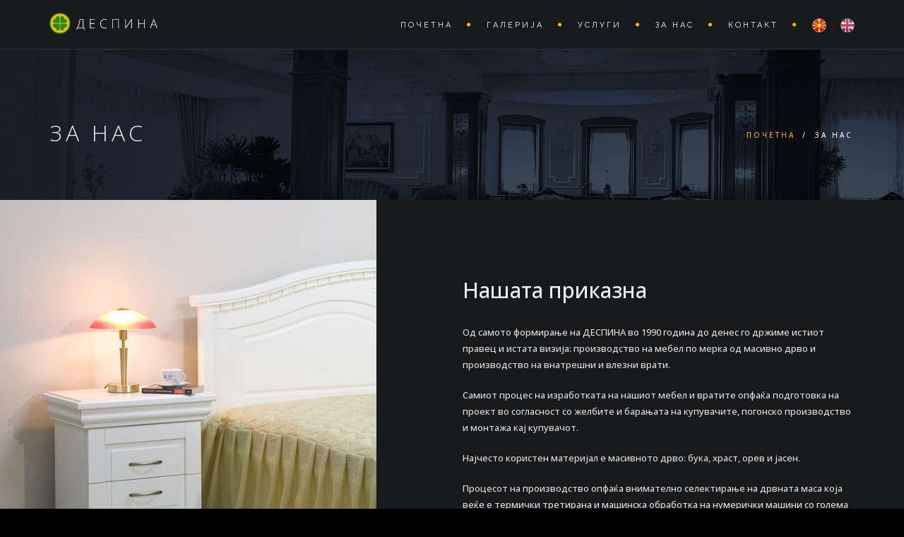

--- FILE ---
content_type: text/html
request_url: http://despina.com.mk/about.html
body_size: 12177
content:
<!DOCTYPE html>
<html lang="en">
<head>
    <meta charset="utf-8">
    <title>Деспина Мебел</title>
    <meta name="viewport" content="width=device-width, initial-scale=1.0">
    <meta name="description" content="Despina, design and manufacturing furniture">
    <meta name="keywords" content="design,manufacturing,furniture,despina,деспина,масивно дрво,дизајн,мебел,столарија,производство">
    <meta name="author" content="">


    <!--[if lt IE 9]>
	<script src="js/html5shiv.js"></script>
	<![endif]-->


    <!-- CSS Files
    ================================================== -->
    <link rel="stylesheet" href="css/bootstrap.css" type="text/css">
    <link rel="stylesheet" href="css/jpreloader.css" type="text/css">
    <link rel="stylesheet" href="css/animate.css" type="text/css">
    <link rel="stylesheet" href="css/plugin.css" type="text/css">
    <link rel="stylesheet" href="css/owl.carousel.css" type="text/css">
    <link rel="stylesheet" href="css/owl.theme.css" type="text/css">
    <link rel="stylesheet" href="css/owl.transitions.css" type="text/css">
    <link rel="stylesheet" href="css/style.css" type="text/css">
    
    
    <!-- custom background -->
    <link rel="stylesheet" href="css/bg.css" type="text/css">

    <!-- color scheme -->
    <link rel="stylesheet" href="css/color.css" type="text/css" id="colors">

    <!-- revolution slider -->
    <link rel="stylesheet" href="rs-plugin/css/settings.css" type="text/css">
    <link rel="stylesheet" href="css/rev-settings.css" type="text/css">

    <!-- load fonts -->
    <link rel="stylesheet" href="fonts/font-awesome/css/font-awesome.css" type="text/css">
    <link rel="stylesheet" href="fonts/elegant_font/HTML_CSS/style.css" type="text/css">
    <link rel="stylesheet" href="fonts/elegant_font/HTML_CSS/lte-ie7.js" type="text/css">

    <!-- favicon -->
    <link rel='shortcut icon' href='favicon.ico' type='image/x-icon'/ >

</head>
<body class="page-about">

    <div id="wrapper">
        <!-- header begin -->
        <header class="transparent clone smaller">
            <div class="container">
                <div class="row">
                    <div class="col-md-12">
                        <!-- logo begin -->
                        <div id="logo">
                            <a href="index.html">
                                <img height="30" class="logo" src="images/LogoLongWhiteSVG.svg" alt="">
                            </a>
                        </div>
                        <!-- logo close -->

                        <!-- small button begin -->
                        <span id="menu-btn"></span>
                        <!-- small button close -->

                        <!-- mainmenu begin -->
                        <nav>
                            <ul id="mainmenu">
                                <li><a href="index.html"><!-- Home -->Почетна</a></li>
                                <li><a href="gallery.html"><!-- Gallery --> Галерија</a></li>
                                <li><a href="services.html"><!-- Services --> Услуги</a></li>
                                <li><a href="about.html"><!-- About Us --> За нас</a></li>
                                <li><a href="contact.html"><!-- Contact --> Контакт</a></li>
                                <li class="lng">
                                    <a style="width:50%" title="MK" class="pull-left lng-mk" href="#">
                                        <img width="20" src="images/misc/macedonia.png" alt="" />
                                    </a>
                                    <a style="width:50%" title="EN" class="pull-right lng-en" href="about_en.html">
                                        <img width="20" src="images/misc/united_kingdom.png" alt="" />
                                    </a>
                                </li>
                            </ul>
                        </nav>

                    </div>
                    <!-- mainmenu close -->
                </div>
            </div>
        </header>
        <!-- header close -->

        <!-- subheader -->
        <section id="subheader" data-speed="8" data-type="background">
            <div class="container">
                <div class="row">
                    <div class="col-md-12">
                        <h1>За нас</h1>
                        <ul class="crumb">
                            <li><a href="index.html">Почетна</a></li>
                            <li class="sep">/</li>
                            <li>За нас</li>
                        </ul>
                    </div>
                </div>
            </div>
        </section>
        <!-- subheader close -->

        <!-- content begin -->
        <div id="content" class="no-top no-bottom">
            <section id="section-about-us-2" class="side-bg no-padding">
                <div class="image-container col-md-5 pull-left" data-delay="0"></div>

                <div class="container">
                    <div class="row">
                        <div class="inner-padding">
                            <div class="col-md-6 col-md-offset-6 " data-animation="fadeInRight" data-delay="200">
                                <h2>Нашата приказна</h2>

                                <p>Од самото формирање на ДЕСПИНА во 1990 година до денес го држиме истиот правец и истата визија: производство на мебел по мерка од масивно дрво и производство на внатрешни и влезни врати.</p>

                                <p>Самиот процес на изработката на нашиот мебел и вратите опфаќа подготовка на проект во согласност со желбите и барањата на купувачите, погонско производство и монтажа кај купувачот.</p>

                                <p>Најчесто користен материјал е масивното дрво: бука, храст, орев и јасен.</p>

                                <p>Процесот на производство опфаќа внимателно селектирање на дрвната маса која веќе е термички третирана и машинска обработка на нумерички машини со голема прецизност.</p>
                                
                                <p>Нашата визија и цел и понатаму останува производството на мебел по мерка и врати од масивно дрво кои со својот квалитет и префинетост ќе биде најдобар репрезент на брендот кој го градиме и во кој долгорочно вложуваме.</p>
                                
                                <p>Ние и понатаму остануваме “ДЕСПИНА” КАВАДАРЦИ, производител на мебел од масивно дрво</p>

                            </div>
                            <div class="clearfix"></div>
                        </div>
                    </div>
                </div>
            </section>
                </div>
            </section>
        </div>

<!-- footer begin -->
        <footer>
            <div class="container">
                <div class="row">
                    <div class="col-md-4">
                        <img height="35" src="images/LogoLongWhiteSVG.svg" class="logo-small" alt=""><br>
                        Од самото формирање на ДЕСПИНА во 1990 година па се го денес го држиме истиот правец и визија: производство на мебел по мерка од масивно дрво и фурнирани материјали како и производство на внатрешни и влезни врати.
                    </div>

                    <div class="col-md-4">
                        <div class="widget widget_recent_post">
<!--                             <h3>Latest News</h3>
                            <ul>
                                <li><a href="#">5 Things That Take a Room from Good to Great</a></li>
                                <li><a href="#">Functional and Stylish Wall-to-Wall Shelves</a></li>
                                <li><a href="#">9 Unique and Unusual Ways to Display Your TV</a></li>
                                <li><a href="#">The 5 Secrets to Pulling Off Simple, Minimal Design</a></li>
                                <li><a href="#">How to Make a Huge Impact With Multiples</a></li>
                            </ul> -->
                        </div>
                    </div>

                    <div class="col-md-4">
                        <h3>Контактирајте нè</h3>
                        <div class="widget widget-address">
                            <address>
                                <span>Коле Неделковски 2, Кавадрци</span>
                                <span><strong>Тел:</strong>+ 389 43 411 103</span>
                                <span><strong>Мејл:</strong><a href="mailto:despina@mt.net.mk">despina@mt.net.mk</a></span>
                                <span><strong>Веб:</strong><a href="www.despina.com.mk">http://despina.com.mk</a></span>
                            </address>
                        </div>
                    </div>
                </div>
            </div>

            <div class="subfooter">
                <div class="container">
                    <div class="row">
                        <div class="col-md-6">
                            &copy; Copyright <span id="this_year">2016</span> - <span class="id-color">Деспина Мебел</span> Кавадарци, веб дизајн <span class="id-color"><a href="https://www.clicon.mk" target="_blank">Clicon Technologies</a></span>
                        </div>
                        <div class="col-md-6 text-right">
                            <div class="social-icons">
                                <a href="https://www.facebook.com/despina.mebel" target="_blank"><i class="fa fa-fw fa-facebook fa-lg"></i></a>
                                <a href="http://www.despina.com.mk"><i class="fa fa-fw fa-globe fa-lg"></i></a>
                            </div>
                        </div>
                    </div>
                </div>
            </div>
            <a href="#" id="back-to-top"></a>
        </footer>
        <!-- footer close -->
    </div>
    
    <div id="jpreOverlay" style="position: fixed; top: 0px; left: 0px; width: 100%; height: 100%; z-index: 9999999;"></div>
    <!-- Javascript Files
    ================================================== -->
    <script src="js/jquery.min.js"></script>
    <script src="js/jpreLoader.js"></script>
    <script src="js/bootstrap.min.js"></script>
    <script src="js/jquery.isotope.min.js"></script>
    <script src="js/easing.js"></script>
    <script src="js/jquery.flexslider-min.js"></script>
    <script src="js/jquery.scrollto.js"></script>
    <script src="js/owl.carousel.js"></script>
    <script src="js/jquery.countTo.js"></script>
    <script src="js/classie.js"></script>
    <script src="js/video.resize.js"></script>
    <script src="js/validation.js"></script>
    <script src="js/wow.min.js"></script>
    <script src="js/jquery.magnific-popup.min.js"></script>
    <script src="js/enquire.min.js"></script>
    <script src="js/designesia.js"></script>
    
    <!-- SLIDER REVOLUTION SCRIPTS  -->
    <script type="text/javascript" src="rs-plugin/js/jquery.themepunch.plugins.min.js"></script>
    <script type="text/javascript" src="rs-plugin/js/jquery.themepunch.revolution.min.js"></script>

</body>
</html>


--- FILE ---
content_type: text/css
request_url: http://despina.com.mk/css/style.css
body_size: 81771
content:
/* ================================================== */
/* created by clicon

* body
* header
	* subheader
* navigation
* content
* section
* footer
* sidebar
* blog
* products
* contact
* coming soon page
* elements
	* address
	* border
	* breadcrumb
	* button
	* columns
	* counter
	* divider
	* dropcap
	* form
	* heading
	* icon font
	* list
	* map
	* package
	* page heading
	* pagination
	* pricing
	* progress bar
	* social icons
	* spacer
	* tabs
	* team
	* testimonial
* media query

/* ================================================== */
@charset "utf-8";
@import url(http://fonts.googleapis.com/css?family=Open+Sans:300,500,600,700,900,400);
/*@import url(http://fonts.googleapis.com/css?family=Dosis:400,200,300,500,600,700,800);*/
@import url(https://fonts.googleapis.com/css?family=Allura);

/* ================================================== */
/* body */
/* ================================================== */
html{
background:#000000 !important;
}

body {
	
	font-family: "Open Sans",Arial, Helvetica, sans-serif;
	font-size: 13px;
	font-weight:500;
	color: #ddd;
	line-height: 1.8em;
	padding: 0;
	background:#606060;
}

body.de_light{
	color:#606060;
}

#wrapper{
overflow:hidden;
}

.de-navbar-left #wrapper{
overflow:visible;
}

/* ================================================== */
/*  header	*/ 
/* ================================================== */
	header {
	width: 100%;
	height: 80px;
	position: fixed;
	top: 0;
	left: 0;
	z-index: 999;
	-webkit-transition: height 0.3s;
	-moz-transition: height 0.3s;
	-ms-transition: height 0.3s;
	-o-transition: height 0.3s;
	transition: height 0.3s;
	background:#18191b;
	border-bottom:solid 1px rgba(0,0,0,0.0);
	}
	
	header .info{
	display:none;
	color:#fff;
	text-align:right;
	padding:10px 0 10px 0;
	width:100%;
	z-index:100;
	border-bottom:solid 1px rgba(255,255,255,.2);
	}
	header .info .col{
	display:inline-block;
	padding:0 15px 0 15px;
	font-size:11px;
	letter-spacing:1px;
	}
	header .info .social.col{
	border:none;
	}
	header .info .social i{
	color:#fff;
	font-size:14px;
	display:inline-block;
	float:none;
	padding:0 10px 0 10px;
	}
	header .info strong{
	font-size:12px;
	}
	
	header.header-light .info{
	color:#333;
	}
	header.header-light .info .social i{
	color:#333;
	}
	header.transparent.header-light .info,
	header.transparent.header-light .info .social i{
	color:#fff;
	}
	
	header.header-bg{
	background:rgba(0,0,0,0.5);
	}
	
	header.transparent{
	background:rgba(0,0,0,0.0);
	}
	
	header.autoshow{
	top:-80px;
	height:70px !important;
	}	
	
	header.autoshow.scrollOn,header.autoshow.scrollOff{
	-o-transition:.5s;
	-ms-transition:.5s;
	-moz-transition:.5s;
	-webkit-transition:.5s;
	transition:.5s;
	outline: none;	
	}
	
	header.autoshow.scrollOn{
	top:0;
	}
	
	header.autoshow.scrollOff{
	top:-80px;
	}
	
	header div#logo {
	display: inline-block;
	height: 100%;
	float: left;
	font-family: "Oswald", sans-serif;
	font-size: 60px;
	color: white;
	font-weight: 400;
	line-height:60px;
	padding-top: 5px;
	-webkit-transition: all 0.3s;
	-moz-transition: all 0.3s;
	-ms-transition: all 0.3s;
	-o-transition: all 0.3s;
	transition: all 0.3s;
	}
	header div#logo .logo-2{
	display:none;
	}
	header nav {
	float:right;
	}
	header nav a {
	-webkit-transition: all 0.3s;
	-moz-transition: all 0.3s;
	-ms-transition: all 0.3s;
	-o-transition: all 0.3s;
	transition: all 0.3s; 
	}
	header nav a:hover {
	color: #555; 
	}
	header.smaller:not(.header-bottom):not(.side-header) #mainmenu a{
	padding-top: 18px;
	padding-bottom:18px;
	}
	header.smaller:not(.header-bottom):not(.side-header) #mainmenu li li a{
	padding-top: 2px;
	padding-bottom:2px;
	}
	header.smaller:not(.header-bottom):not(.side-header) #mainmenu ul{
	top:70px;
	}
	header.smaller:not(.header-bottom):not(.side-header) #mainmenu ul ul{
	top:0px;
	}
	header.smaller:not(.header-bottom):not(.side-header){
	height: 70px;
	background:#18191b;
	border-bottom:solid 1px #333;
	}
	header.smaller:not(.header-bottom):not(.side-header) div#logo {
	line-height:48px;
	}
	
	.logo-smaller div#logo {
	width: 150px;
	height:30px;
	line-height: 65px;
	font-size: 30px;
	}
	.logo-smaller div#logo img{
	line-height: 75px;
	font-size: 30px;
	}
	.logo-smaller  div#logo .logo-1{
	display:none;
	}
	.logo-smaller  div#logo .logo-2{
		display:inline-block;
	}
	.logo-small{
	margin-bottom:20px;
	}
		
	header.de_header_2{
		height:125px;	
	}
	
	header.de_header_2.smaller {
		height:70px;
	}
	
	header.de_header_2.smaller .info{
		position:absolute;
		opacity:0;
		z-index:-1;
	}
	
	header.header-light{
	background:#fff;
	}
	
	header.header-light.transparent{
	background:none;
	}
	
	header.smaller:not(.header-bottom).header-light{
	background:#fff;
	border-bottom-color:#eee;
	}
	
	.de-navbar-left{
	background:#151618 ;
	}
	
	.de-navbar-left #logo{
	padding:40px;
	text-align:center;
	width:100%;
	}
	
	.de-navbar-left header{
	position:relative;
	display:block;
	width:100%;
	height:100%;
	left:0;
	background:none;
	padding:30px;
	padding-right:20px;
	}
	
	
	.de-navbar-left header #mainmenu{
	float:none;
	margin:0;
	padding:0;
	}	
	
	.de-navbar-left header #mainmenu > li{
	display:block !important;
	margin:0;
	float:none;
	text-align:center;
	font-family: 'Open Sans', sans-serif;
	letter-spacing:5px;
	font-size:14px;
	padding:0;
	padding-top:10px;
	padding-bottom:10px;
	border-bottom:solid 1px rgba(255,255,255,.1);
	}	
	.de_light.de-navbar-left header #mainmenu > li{
	border-bottom:solid 1px rgba(0,0,0,.05);
	}
	.de-navbar-left header #mainmenu > li > a{
	padding:0;
	opacity:.5;
	}	
	.de_light.de-navbar-left header #mainmenu > li > a{
	color:#222;
	}	
	.de-navbar-left header #mainmenu > li a:hover{
	opacity:1;
	}
	.de-navbar-left header #mainmenu > li >a:after{
	content:none;
	}
	.de-navbar-left header nav{
	float:none !important;
	}
	
	
	/* subheader */
	#subheader{
	padding-bottom:70px;
	background:#222;
	}
	.de-navbar-left  #subheader{
	padding-bottom:120px;
	}
	#subheader h1 {
	color:#eceff3;
	margin-top:80px;
	font-size: 32px;
	letter-spacing: 5px;
	float: left;
	padding-right: 40px;
	margin-right: 40px;
	text-transform:uppercase;
	}
	#subheader span {
	letter-spacing:2px;
	display: inline-block;
	font-size: 15px;
	margin-top:88px;
	color:#fff;
	}
	#subheader .crumb{
	font-size:10px;
	letter-spacing:3px;
	margin-top: 90px;
	color:#fff;
	text-transform:uppercase;
	}
	.de-navbar-left.de_light #subheader h1{
	color:#222;
	}


/* ================================================== */
/* navigation */
/* ================================================== */
	#mainmenu {
	font-family:"Raleway", Arial, Helvetica, sans-serif;
	float: right;
	font-size:11px;
	font-weight:400;
	letter-spacing:3px;
	text-transform:uppercase;
	}	
	
	#mainmenu ul {
	float: right;
	margin: 0px 0px;
	padding: 0px 0px;
	height: 30px;
	}
	
	#mainmenu li {
	margin: 0px 0px;
	padding: 0px 0px;
	float: left;
	display: inline;
	list-style: none;
	position: relative;
	}
		
	#mainmenu a {
	display: inline-block;
	padding: 25px 0px 25px 20px;
	line-height: 35px;
	text-decoration: none;
	text-align:center;
	outline:none;
	}
	
	#mainmenu a,
	header.transparent.header-light #mainmenu a{
	color:#fff;
	}
	
	#mainmenu li a:after { float:right; position:relative; font-family:"FontAwesome"; content:"\f111"; font-size:6px; margin-left:20px; margin-top:0px; color:#FAB702; }
	
	#mainmenu li:last-child a:after{display:none;}
	
	#mainmenu.no-separator li a:after{
	font-size:0px;
	}	
	
	#mainmenu.line-separator li a:after{
	content:"/";
	font-size:14px;
	}	
	
	#mainmenu.circle-separator li a:after{
	content:"\f10c";
	font-size:9px;
	}	
	
	#mainmenu.strip-separator li a:after{
	content:"\f068";
	font-size:9px;
	}	
	
	#mainmenu.plus-separator li a:after{
	content:"\f067";
	font-size:11px;
	}	
	
	#mainmenu.square-separator li a:after{
	content:"\f096";
	font-size:11px;
	}		
	
	
	#mainmenu li li {
	font-size: 10px;
	font-weight: normal; 
	border-bottom: solid 1px #333;
	}
	
	#mainmenu li li:last-child {
	border-bottom: none;
	}
	

	#mainmenu li li a {
	padding: 2px 15px 2px 15px;
	background: #222327;
	border-top: none;
	color: #ccc;
	width:200px;
	border-left:none;
	text-align:left;
	}
	
	#mainmenu li li a:hover{
	color:#111;
	}
	
	#mainmenu li li a:after {
	content:none !important;
	}
	
	#mainmenu li li li a {
	padding: 2px 15px 2px 15px;
	background: #222327;
	}
	
	#mainmenu li li a:hover {
	color:#111;
	background: #1a8b49;
	}
	
	#mainmenu li ul {
	width: 201px;
	height: auto;
	position: absolute;
	top: 80px;
	left: 0px;
	z-index: 10;
	display: none;
	}
	
	#mainmenu li li {
	display: block;
	float: none;
	}
	
	#mainmenu li:hover > ul {
	display: block;
	}
	
	#mainmenu li ul ul {
	left: 100%;
	top: 0px;
	}
	
	#mainmenu li:hover > ul {
	color: #1a8b49;
	}
	
	#mainmenu select {
	padding: 10px;
	height: 36px;
	font-size: 14px;
	border: none;
	background: #ff4200;
	color:#eceff3;
	}
	
	#mainmenu select option {
	padding: 10px;
	}
	
	
	header.header-light #mainmenu > li > a,
	header.transparent.smaller.header-light #mainmenu > li > a{
	color:#333;
	}
	
	/* menu toggle for mobile */
	#menu-btn{
	display:none;
	float:right;
	margin-top:5px;
	width:36px;
	height:36px;
	background:#333;
	padding:6px;
	text-align:center;
	cursor:pointer;
	}
	
	#menu-btn:before{
	font-family:FontAwesome;
	content: "\f0c9";
	font-size:24px;
	color:#eceff3;
	}
	
	#menu-btn:hover{
	background:#fff;
	}
	
	#menu-btn:hover:before{
	color:#222;
	}
	
	/* menu toggle animated */
	
	#nav-toggle {
	float:right;
	  width: 60px;
	  height: 20px;
	  position: relative;
	  margin: 15px auto;
	  -webkit-transform: rotate(0deg);
	  -moz-transform: rotate(0deg);
	  -o-transform: rotate(0deg);
	  transform: rotate(0deg);
	  -webkit-transition: .5s ease-in-out;
	  -moz-transition: .5s ease-in-out;
	  -o-transition: .5s ease-in-out;
	  transition: .5s ease-in-out;
	  cursor: pointer;
	  padding:10px;
	  z-index:100;
	}

	#nav-toggle span{
	  display: block;
	  position: absolute;
	  height: 2px;
	  width: 50%;
	  background: #fff;
	  border-radius: 9px;
	  opacity: 1;
	  -webkit-transform: rotate(0deg);
	  -moz-transform: rotate(0deg);
	  -o-transform: rotate(0deg);
	  transform: rotate(0deg);
	  -webkit-transition: .25s ease-in-out;
	  -moz-transition: .25s ease-in-out;
	  -o-transition: .25s ease-in-out;
	  transition: .25s ease-in-out;
	}

	#nav-toggle span:nth-child(1) {
	  top: 10px;
	}

	#nav-toggle span:nth-child(2) {
	  top: 18px;
	}

	#nav-toggle span:nth-child(3) {
	  top: 26px;
	}

	#nav-toggle.open span:nth-child(1) {
	  top: 18px;
	  -webkit-transform: rotate(135deg);
	  -moz-transform: rotate(135deg);
	  -o-transform: rotate(135deg);
	  transform: rotate(135deg);
	}

	#nav-toggle.open span:nth-child(2) {
	  opacity: 0;
	}

	#nav-toggle.open span:nth-child(3) {
	  top: 18px;
	  -webkit-transform: rotate(-135deg);
	  -moz-transform: rotate(-135deg);
	  -o-transform: rotate(-135deg);
	  transform: rotate(-135deg);
	}
	
	#menu-wrapper{
	width:100%;
	height:100%;
	background:rgba(0,0,0,.95);
	position:fixed;
	top:0;
	left:0;	
	text-align:center;
	height:0;
	overflow-y:auto;
	}
	
	#menu-wrapper  nav{
	display:inline-block;
	margin:20px auto 80px auto;
	padding:0;
	float:none;
	font-size:26px;
	opacity:0;
	}


/* ================================================== */
/* content */
/* ================================================== */
	#content {
	width:100%;
	background:#fff;
	padding:90px 0 90px 0;
	z-index:100;
	}
	
	.de_light #content{
	background:#fff;
	}
		
	
	#content{
	background:#18191b;
	}


/* ================================================== */
/* section */
/* ================================================== */
	section{padding:90px 0 90px 0;}
	section{background:#18191b;}
	
	.de-navbar-left .container-fluid .container{
	width:100% !important;
	}
	
	.de-navbar-left section{
	padding:70px;
	}
	
	.de_light section{
	background:#fff;
	}
	
	.section-fixed {
	position:fixed;
	width:100%;
	min-height:100%;
	height:auto;
	}
	
/* ================================================== */
/* footer */
/* ================================================== */
footer {
	background: #111;
	color: #ccc;
	padding: 80px 0 0 0;
	}
	
	footer h3, .de_light footer h3 {
	color:#fff;
	font-size: 20px;
	}
	
	footer a {
	color: #ccc;
	}
	
	footer a:visited {
	color: #ccc;
	}
	
	footer a:hover {
	color:#eceff3;
	}

	.de-navbar-left footer{
	padding:70px 70px 0 70px;
	}
	
	.subfooter{
	background:#0b0b0b;
	padding:30px 0 20px 0;
	}
	
	.de-navbar-left .subfooter{
	background:none;
	}
	
	header.side-header{
	border-bottom:none !important;
	margin:0;
	}
	
	header.side-header .social-icons-2{
	margin:0 auto;
	margin-top:50px !important;
	float:none;
	text-align:center;
	}
	
	header.side-header .social-icons-2 a{
	display:inline-block;
	margin:0 2px 0 2px;
	background:#555;
	width:36px;
	height:36px;
	padding-top:5px;
	display:inline-block;
	text-align:center;
	border-radius:20px;
	-moz-border-radius:20px;
	-webkit-border-radius:20px;
	opacity:.2;	
	}
	
	.de_light header.side-header .social-icons-2 a{
	background:#fff;
	color:#333;
	}
	
	header.side-header .social-icons-2 a:hover{
	opacity:1;
	}	
	
	.de-navbar-left.de_light header, .de-navbar-left.de_light{background:#f9f9f9;}

	header.header-mobile{
	background:#111;
	}
	
	header.smaller.header-scroll:not(.autoshow){
	position:absolute;
	}
	
	.header-bottom .info{
	display:none !important;
	}
	
	#de-sidebar{
	padding:0px;
	}
	

/* ================================================== */
/* blog */
/* ================================================== */
	.blog-list {
	margin: 0;
	padding: 0;
	}
	/* blog list */
	.blog-list li {
	list-style: none;
	line-height: 1.7em;
	margin-bottom: 60px;
	margin-top:10px;
	padding-bottom:15px;
	border-bottom:solid 1px rgba(255,255,255,.1);
	}
	.de_light .blog-list li{
	border-bottom:solid 1px #ddd;
	}
	.blog-list h3{
	margin-top:20px;
	}	
	.blog-list h3 a{
	color:#fff;
	}
	.de_light  .blog-list h3 a{
	color:#111;
	}
	.de_light  .text-light  .blog-list h3 a{
	color:#fff;
	}
	.blog-list .btn-more{
	padding:3px 25px 3px 25px;
	color:#111;
	text-transform:uppercase;
	text-decoration:none;
	font-weight:700;
	float:right;
	}
	.blog-list .btn-more:hover{
	background:#fff;
	}
	.de_light .blog-list .btn-more:hover{
	background:#222;
	color:#fff;
	}
	.blog-list .post-text{
	padding-left:80px;
	}
	.blog-list img{
	border-bottom:solid 4px;
	}
	.blog-list .blog-slider{
	margin-bottom:-60px;
	}
	.blog-list .date-box {
	width: 60px;
	position: absolute;
	text-align: center;
	text-shadow:none;
	}
	.blog-list .date-box .day, .blog-list .date-box .month {
	display: block;
	color:#fff;
	text-align:center;
	width:60px;
	z-index:100;
	}
	
	.de_light .blog-list .date-box .day, .de_light .blog-list .date-box .month {
	color:#111;
	}
	
		
	.blog-list .date-box .month {
	font-size:14px;
	}
	
	
	.blog-list .date-box .day{
	color:#111;
	font-weight:600;
	font-size: 32px;
	padding-top:45px;
	padding-bottom:10px;
	}
	
	.de_light .blog-list .date-box .day{
	color:#fff;
	}
	
	.blog-list .date-box .month {
	color:#fff;
	font-family:"Open Sans";
	font-weight:600;
	letter-spacing:16px;
	padding:7px 0 7px 0;
	border-bottom:solid 4px #333;
	}

	.de_light .blog-list .date-box .month {
	border-bottom-color:#ddd;
	}
	
	.de_light  .text-light  .blog-list .date-box .month{
	color:#fff;
	}
	
	.blog-snippet li{
	border-bottom:none !important;
	margin-bottom:0;
	}
	
	#blog-carousel .item{
	width:100%;
	}
	
	/* blog comment */
	#blog-comment {
	margin-top: 40px;
	margin-left: 80px;
	}
	
	#blog-comment h5 {
	margin-bottom: 10px;
	}
	
	#blog-comment ul, #blog-comment li {
	list-style: none;
	margin-left: -30px;
	padding-left: 0;
	}
	
	#blog-comment li {
	min-height: 70px;
	padding-bottom: 10px;
	margin-bottom: 10px;
	padding-bottom: 20px;
	border-bottom: solid 1px #eee;
	}
	
	#blog-comment li .avatar {
	position: absolute;
	margin-top: 5px;
	}
	
	#blog-comment .comment {
	margin-left: 85px;
	}
	
	#blog-comment li {
	min-height: 70px;
	font-size: 14px;
	line-height: 1.6em;
	}
	
	#blog-comment li li {
	margin-left: 55px;
	padding-bottom: 0px;
	margin-top: 20px;
	padding-top: 10px;
	border-top: solid 1px #eee;
	border-bottom: none;
	}
	
	#blog-comment li li .avatar {
	position: absolute;
	}
	
	#blog-comment li li .comment {
	}
	
	.comment-info {
	margin-left: 85px;
	margin-bottom: 5px;
	}
	
	.comment-info span {
	}
	
	.comment-info .c_name {
	display: block;
	font-weight: 700;
	color: #555555;
	}
	
	.comment-info .c_reply {
	padding-left: 20px;
	margin-left: 20px;
	border-left: solid 1px #ddd;
	font-size: 12px;
	}
	
	.comment-info .c_date {
	font-size: 12px;
	}
	
	.blog-list h3, .blog-read h3 {
	color: #333;
	letter-spacing:normal;
	font-size:24px;
	text-transform:none;
	}
	

	


	/* blog comment form */
	#commentform label {
	display: block;
	}
	#commentform input {
	width: 290px;
	}
	#commentform input:focus {
	border: solid 1px #999;
	background: #fff;
	}
	#commentform textarea {
	width: 97%;
	padding: 5px;
	height: 150px;
	color:#333;
	}
	#commentform textarea:focus {
	border: solid 1px #999;
	background: #fff;
	}
	#commentform input.btn {
	width: auto;
	}
	
	.post-meta {
	margin: 0px 0 10px 0px;
	border: solid 1px #eee;
	border-left:none;
	font-size:11px;
	display:table;
	width:100%;
	table-layout: fixed;
	}
	.post-meta a{
	color:#888 !important;
	}
	.post-meta span {
		display:table-cell;
		padding:10px 0 10px 0;
		text-align:center;
		border-left:solid 1px #eee;
	}
	.post-meta span i {
	float: none;
	}
	.post-image img {
	width:100%;
	margin-bottom: 0px;
	}
	.post-meta{
	border-color:#222;
	}
	.post-meta span{
	border-color:#222;
	}
	


	
	.blog-slide{
	padding:0;
	margin:0;
	}

/* ================================================== */
/* products */
/* ================================================== */

.products{
padding:0;
list-style:none;
}
.products li{
margin-bottom:40px;
}
.product .price{
margin-bottom:10px;
font-size:16px;
}
.product img{
padding:2px;
background:#333;
border:solid 1px #fff;
}
.de_light .product img{
padding:0;
border:solid 1px #ddd;
}	
	
/* ================================================== */
/* contact form */
/* ================================================== */
	.error {
	padding:20px;
	border:none;
	display: none;
	color: #d9534f;
	border:solid 1px #d9534f;
	font-size: 12px;
	}
	.success {
	padding:20px;
	display: none;
	color: #5cb85c;
	border:solid 1px #5cb85c;
	margin-bottom: 20px;
	}
	.error img {
	vertical-align: top;
	}
	.full {
	width: 98%;
	}

	#contact_form{
	margin-top:20px;
	}
	
	#contact_form input[type=text],#contact_form textarea,#contact_form input[type=email],#search{
	padding:10px;
	margin-bottom:20px;
	color:#fff;
	border:solid 1px rgba(0,0,0,.3);
	background:rgba(0,0,0,.2);
	border-radius:0 !important;
	height:auto;
	}

	.de_light #contact_form input[type=text],.de_light #contact_form textarea,.de_light #contact_form input[type=email], .de_light #search
		{
		border:solid 1px #ddd;
		background:#f5f5f5;	
		color:#333 !important;
		}

	
	
	
	#contact_form input[placeholder],#contact_form textarea[placeholder]{
	color:#eee;
	}
	#contact_form input[type=submit]{
	background:none;
	}
	
	#contact_form input[type=submit]:hover{
	color:#fff !important;
	background:#111;
	border-color:#111;
	}
	
	#contact_form textarea{
	height:165px;
	}
	
	.error_input{
	border-color:#D31E2B !important;
	}

/* ================================================== */
/* coming soon page */
/* ================================================== */
	
	.coming-soon .logo{
	margin:0;
	padding:0;
	}
	
	.coming-soon h2{
	margin-top:0;
	color:rgba(255,255,255,.8);
	font-weight:400;
	}
	
	.coming-soon  .social-icons i{
	font-size:20px;
	margin-left:10px;
	margin-right:10px;
	}
	
	.coming-soon .social-icons i:hover{
	background:none;
	color:rgba(255,255,255,.2) !important;
	}
	
	
	.arrow-up, .arrow-down {
	width: 0; 
	height: 0; 
	border-left: 40px solid transparent;
	border-right: 40px solid transparent;
	border-bottom: 40px solid #fff;
	position:fixed;
	margin-left: auto;
	margin-right: auto;
	left: 0;
	right: 0;
	bottom:0;
	cursor:pointer;
	z-index:101;
	}
	
	.arrow-down {
	border-top: 40px solid #fff;
	border-bottom:none;
	position:fixed;
	z-index:102;
	top:-40px;
	}
	
	.arrow-up:before{
	font-family:"FontAwesome";
	font-size:20px;
	content:"\f067";
	color:#222;
	position:relative;
	top:12px;
	margin:0 0 0 -8px !important;
	}
	
	.arrow-down:before{
	font-family:"FontAwesome";
	font-size:20px;
	content:"\f068";
	color:#222;
	position:relative;
	top:-35px;
	margin:0 0 0 -8px !important;
	}
	

/* ================================================== */
/* elements */
/* ================================================== */
	
	/* address */
	/* ------------------------------ */
	address{
	margin:0;
	margin-top:20px;
	}
	address span {
	display: block;
	border-bottom:solid 1px #222;
	padding-bottom:5px;
	margin-bottom:5px;
	font-weight:300;
	}
	
	.de_light .widget_text address span {
	border-bottom:solid 1px #ddd;
	}
	
	address span strong {
        display: inline-block;
        width: 60px;
    }
	
	address span{
	border-bottom-color:#222;
	}
	
	address span i{
	margin-top:5px;
	margin-right:20px;
	float:none;
	}
	
	address span strong {
	display: inline-block;
	}
	
	address span a{
	color:#eceff3;
	}
	
	.de_light #sidebar .widget address span{
	border-bottom:solid 1px #ddd;
	}
	
	.de_light #sidebar .widget address a{
	color:#333;
	}
	
	
	/* border */
	/* ------------------------------ */
	.small-border{
	height:1px;
	width:120px;
	background:#ccc;
	display:block;
	margin:0 auto;
	margin-top:20px;
	margin-bottom:30px;
	}
	
	/* breadcrumb */
	/* ------------------------------ */
	.crumb {
	color:#777;
	float: right;
	font-size: 12px;
	}
	.de-navbar-left.de_light #subheader .crumb{
	color:#333;
	}
	.crumb li {
	display: inline;
	text-decoration: none;
	padding: 0 2px 0 2px;
	}
	
	.crumb a{
	text-decoration:none;
	}
	
	.de_light .crumb a:hover{
	color:#fff;
	}

	
	/* button */
	/* ------------------------------ */
	.btn-line, a.btn-line{
	border:solid 1px #222;
	color:#fff;
	font-weight:500;
	font-size:12px;
	border-radius:0;
	-moz-border-radius:0;
	-webkit-border-radius:0;
	padding:3px;
	padding-left:30px;
	padding-right:30px;
	text-transform:uppercase;
	display:inline-block;
	text-align:center;
	letter-spacing:2px;
	text-decoration:none;
	
	}	
	

	.btn-line, a.btn-line{
	border:solid 1px rgba(255,255,255,.2) !important;
	color:#fff;
	}
	
	.de_light .btn-line, .de_light a.btn-line{
	border:solid 1px rgba(1,1,1,.2) !important;
	color:#333;
	}
	
	.text-light .btn-line, .text-light  a.btn-line{
	border:solid 1px rgba(255,255,255,.2) !important;
	color:#fff;
	}
	

	.btn-line:hover, a.btn-line:hover{
	background:#fff;
	color:#111 !important;
	border-color:#fff;
	}
	
	.btn-line:after,  a.btn-line:after{
	color:#fff;
	}
	
	.btn-line:hover:after, a.btn-line:hover:after, a.btn-line.hover:after{
	color:#fff;
	}
	
	.btn-line:hover:after, a.btn-line:hover:after, a.btn-line.hover:after{
	color:#111 !important;
	}
	
	a.btn-text{
	text-decoration:none;
	display:inline-block;
	color:#111 !important;
	font-weight:600;
	padding:0;
	}
	
	a.btn-text:after{
	font-family:FontAwesome;
	content: "\f054";
	padding-left:10px;
	}
	
	a.btn-text{
	color:#fff !important;
	}
	
	a.btn-big{
	font-size:14px;
	color:#eceff3;
	letter-spacing:1px;
	line-height:normal;
	font-weight:bold;
	text-transform:uppercase;
	border:solid 1px #fff;
	padding:10px 30px 10px 30px;
	}
	a.btn-big:after{
	font-family:FontAwesome;
	content: "\f054";
	margin-left:20px;
	}
	
	
	
	.btn-line, a.btn-line{
	color:#eceff3;
	}
	
	.btn-line:after, a.btn-line:after{
	font-family:FontAwesome;
	content: "\f054";
	margin-left:10px;
	}
	
	a.btn-line-black, .de_light a.btn-line-black{
	border:solid 1px #111;
	color:#111;
	border-radius:0;
	-moz-border-radius:0;
	-webkit-border-radius:0;
	font-weight:normal;
	}
	
	a.btn-line-black:hover{
	background:#111;
	color:#fff;
	}
	
	.de_light a.btn-line-black:hover{
	background:#111;
	color:#fff;
	}
	
	.btn-fullwidth{
	width:100%;
	}
	
	a.btn-slider{
	font-size:13px;
	font-weight:bold;
	color:#fff;
	letter-spacing:3px;
	line-height:normal;
	text-decoration:none;
	text-transform:uppercase;
	border:solid 2px #fff;
	padding:10px 30px 10px 30px;
	}
	a.btn-slider:hover{
	color:#222;
	background:#fff;
	border-color:#000;
	border:solid 2px #fff;
	}
	a.btn-slider:hover:after{
	color:#222 ;
	}
	
	/* columns */
	/* ------------------------------ */

	
	/* counter */
	/* ------------------------------ */
	.de_count{
	text-align:center;
	padding:30px 0 30px 0;
	background:none;
	}
	.de_count h3{
	font-family: 'Open Sans', sans-serif;
	font-size:40px;
	font-weight:600;
	}
	.de_count span{
	text-transform:uppercase;
	}
	.de_count i{
		display:block;
		font-size:60px;
		margin:0 auto;
		margin-bottom:20px;
		width:100%;
		font-weight:lighter !important;
	}
		
	/* divider */
	/* ------------------------------ */
	.spacer-single{
	width:100%;
	height:30px;
	display:block;
	clear:both;
	}
	
	.spacer-double{
	width:100%;
	height:60px;
	display:block;
	clear:both;
	}
	
	.spacer-half{
	width:100%;
	height:15px;
	display:block;
	clear:both;
	}
	
	hr {
	display: block;
	clear: both;
	border-top: solid 1px #ddd;
	margin: 40px 0 40px 0;
	}


	
	/* dropcap */
	/* ------------------------------ */
	.dropcap {
	display: inline-block;
	font-size: 48px;
	float: left;
	margin: 10px 15px 15px 0;
	color:#eceff3;
	padding: 20px 10px 20px 10px;
	}
	
	
	/* form style */
	/* ------------------------------ */


	.de_form input[type="radio"], 
	.de_form input[type="checkbox"] {
	/* hide the inputs */
	display:none;
	}
	
	.de_form input[type="radio"] + label:before{
	content:"\f111";
	font-family:"FontAwesome";
	margin-right:10px;
	}
	
	.de_form input[type="checkbox"] + label:before{
	content:"\f00c";
	font-family:"FontAwesome";
	margin-right:10px;
	}

	/* style your lables/button */
	.de_form input[type="radio"] + label, 
	.de_form input[type="checkbox"] + label {
		/* keep pointer so that you get the little hand showing when you are on a button */
		cursor: pointer;
		/* the following are the styles */
		padding: 4px 10px;
		border: none;
		background: #222;
		color: #606060;
		border-radius: 3px;
	}
	
	.de_light .de_form input[type="radio"] + label, 
	.de_light .de_form input[type="checkbox"] + label {
		background: #eee;
		color:#999;
	}
	
	.de_form.no-bg input[type="radio"] + label, 
	.de_form.no-bg input[type="checkbox"] + label {
		padding: 4px 0px;
		border: none;
		background:none;
	}

	.de_form input[type="radio"]:checked + label,
	.de_form input[type="checkbox"]:checked + label{
		/* style for the checked/selected state */
		border: none;
		color: white;
	}
	
	.de_light .de_form input[type="radio"]:checked + label,
	.de_light .de_form input[type="checkbox"]:checked + label{
		/* style for the checked/selected state */
		color: #333;
	}
	
	/* heading */
	/* ------------------------------ */
	.form-transparent input[type=text], .form-transparent textarea, .form-transparent input[type=email]{
	padding:10px;
	margin-bottom:20px;
	color:#fff;
	border:none;
	background:rgba(0,0,0,.2);
	border-radius:0 !important;
	height:auto;
	}
	
	/* heading */
	/* ------------------------------ */
	h1, h2, h3, h4, h5, h6 {
	color: #000;
	font-family: 'Open Sans', sans-serif;
	font-weight:400;
	}
	
	h1 {
	font-size:32px;
	margin:0;
	text-align:center;
	letter-spacing:2px;
	text-transform:uppercase;
	font-weight:300;
	}
	
	h1 .small-border{
		margin-top:30px;
	}
	
	h2 {
	display:inline-block;
	font-weight:500;
	margin-bottom:30px;
	line-height:1.2em;
	}
	h2 .small-border{
	margin-left:0;
	margin-bottom:15px;
	width:40px;
	}
	h2{
	}
	h3 {
	margin-top: 0;
	font-size:18px;
	letter-spacing:3px;
	text-transform:uppercase;
	}
	h1.slogan_big {
	font-weight: 300;
	font-size: 64px;
	line-height: 64px;
	letter-spacing: -2px;
	padding: 0;
	margin: 0px 0 30px 0;
	}
	h1.title{
	font-size:64px;
	letter-spacing:10px;
	}
	h1.title strong{
	font-family:"Allura";
	text-transform:none;
	letter-spacing:0;
	font-weight:normal;
	}
	h1.title-2{
	letter-spacing:20px;
	text-transform:uppercase;
	line-height:50px;
	}
	h2.subtitle{
	margin-top:0;
	}
	h2.hero{
	font-size:32px;
	font-weight:300;
	text-transform:uppercase;
	letter-spacing:10px;
	}
	h2.style-2{
	font-size:12px;
	font-weight:bold;
	text-transform:uppercase;
	letter-spacing:10px;
	}
	.de_light .text-light h2{
	color:#fff;
	}
	h3.title {
	border-bottom: solid 1px #ddd;
	margin-bottom: 20px;
	}
	h4.title {
	border-bottom: solid 1px #ddd;
	padding-bottom: 10px;
	margin-bottom: 20px;
	}
	h5 {
	font-weight: bold;
	}
	h1,
	h2,
	h3,
	h4,
	h5{
	color:#eceff3;
	}
	
	span.teaser{
	font-family:"Georgia";
	font-style:italic;
	font-size:18px;
	}
	
	.text-light{
	color:#ddd;
	}
	
	.text-dark{
	color:#333;
	}
	
	.text-dark, .text-dark h1, .text-dark h2, .text-dark h3{
	color:#222;
	}
	
	.text-light h1{
	color:#fff !important;
	}	
	
	.de_light h1,.de_light h2,.de_light h3,.de_light h4,.de_light h5,.de_light h6{
	color:#333;
	}
	
	.text-light h1, .text-light h2, .text-light h3, .text-light h4, .text-light h5{
	color:#fff;
	}
	
	/* feature box style 1 */
	.feature-box i {
	border:solid 1px;
	}
	
	.feature-box-small-icon {
	margin-bottom: 30px;
	}
	
	.feature-box-small-icon.center{
	text-align:center;
	}
	
	.feature-box-small-icon .inner:hover > i {
	color:#fff;
	}
	
	.feature-box-small-icon .text {
	padding-left: 70px;
	}
	
	.feature-box-small-icon.center .text{
	padding-left:0;
	display:block;
	}
	
	.feature-box-small-icon i {
	text-shadow:none;
	color: #333;
	font-size: 32px;
	width: 68px;
	height: 68px;
	text-align: center;
	position: absolute;
	border-radius:60px;
	}
	
	.feature-box-small-icon i.hover {
	color:#333 !important;
	}
	
	.feature-box-small-icon i.hover {
	color:#fff !important;
	}
	
	.feature-box-small-icon .border{
	height:2px;
	width:30px;
	background:#ccc;
	display:block;
	margin-top:20px;
	margin-left:85px;
	}
	
	
	.feature-box-small-icon .btn{
	margin-top:10px;
	}
	
	.feature-box-small-icon.center i{
	position:inherit;
	float:none;
	display:inline-block;
	margin-bottom:20px;
	border:none;
	font-size:60px;
	background:none;
	padding:0px;
	}
	
	.feature-box-small-icon.center .fs1{
	position:inherit;
	float:none;
	display:inline-block;
	margin-bottom:20px;
	border:none;
	font-size:60px;
	background:none;
	padding:0px;
	}
	

	.feature-box-small-icon i{
	background-color: #333333;
	}
	
	.feature-box-small-icon h3 {
	line-height: normal;
	margin-bottom: 5px;
	}
	
	.feature-box-small-icon.no-bg h2 {
	padding-top:12px;
	}
	
	.feature-box-small-icon.no-bg .inner, .feature-box-small-icon.no-bg .inner:hover{
	padding:0;
	background:none;
	}
	
	.f-hover{
	-o-transition:.5s;
	-ms-transition:.5s;
	-moz-transition:.5s;
	-webkit-transition:.5s;
	transition:.5s;
	 outline: none;
	}
	
	/* feature-box style 2 */
	.feature-box i {
	border:solid 1px;
	}
	
	.feature-box-small-icon-2 {
	margin-bottom: 30px;
	}
	
	.feature-box-small-icon-2 .text {
	padding-left: 48px;
	}
	
	.feature-box-small-icon-2 i {
	text-shadow:none;
	color:#eceff3;
	font-size: 24px;
	text-align: center;
	position: absolute;
	}
	
	.feature-box-small-icon-2 i{
	background-color: #333333;
	}
	
	.feature-box-small-icon-2 h3 {
	line-height: normal;
	margin-bottom: 5px;
	}
	
	.feature-box-small-icon-2.no-bg h2 {
	padding-top:12px;
	}
	
	.feature-box-small-icon-2.no-bg .inner, .feature-box-small-icon-2.no-bg .inner:hover{
	padding:0;
	background:none;
	}
	
	
	/* feature-box image style 3 */
	.feature-box i {
	border:solid 1px;
	}
	.feature-box-image-2 {
	margin-bottom: 30px;
	}
	.feature-box-image-2 .text {
	padding-left: 100px;
	}
	.feature-box-image-2 img {
	position: absolute;
	}
	.feature-box-image-2 i{
	background-color: #333333;
	}
	.feature-box-image-2 h3 {
	line-height: normal;
	margin-bottom: 5px;
	}
	.feature-box-image-2.no-bg h2 {
	padding-top:12px;
	}
	.feature-box-image-2.no-bg{
	}
	.feature-box-image-2.no-bg .inner, .feature-box-image-2.no-bg .inner:hover{
	padding:0;
	background:none;
	}
	
	/* with image */
	.feature-box-image img{
	width:100%;
	margin-bottom:10px;
	height:auto;
	}
	.feature-box-image h3 {
	line-height: normal;
	margin-bottom: 5px;
	font-size:20px;
	font-weight:bold;
	}
	
	/* feature-box image style 4 */
	.feature-box-big-icon{
	text-align:center;
	}
	.feature-box-big-icon .text{
	}
	.feature-box-big-icon i {
	float:none;
	display:inline-block;
	text-shadow:none;
	color:#eceff3;
	font-size: 40px;
	padding: 40px;
	width: 120x;
	height: 120x;
	text-align: center;
	border:none;
	border-radius:10px;
	-moz-border-radius:10px;
	-web-kit-border-radius:10px;
	background:#333;
	margin-bottom:40px;
	
	cursor:default;
	
	
	}
	.feature-box-big-icon i:after {
	content: "";
	position:absolute;
	margin:75px 0 0 -40px;
	border-width: 20px 20px 0 20px; /*size of the triangle*/
	border-style: solid;
	}
	
	.feature-box-big-icon:hover i,
	.feature-box-big-icon:hover i:after{
	-o-transition:.5s;
	-ms-transition:.5s;
	-moz-transition:.5s;
	 -webkit-transition:.5s;
	 transition:.5s;
	}
	.feature-box-big-icon:hover i{
	background:#333;
	}
	.feature-box-big-icon:hover i:after{
	border-color:#333 transparent;
	}
	
	
	.box-fx .inner{
	position:relative;
 	overflow:hidden;
	border-bottom:solid 2px;
	}
	
	.box-fx .inner{
	border-bottom:solid 2px;
	}
	
	.box-fx .front{
	padding:60px 0 60px 0;
	}
	
	.box-fx .front span{
	font-size:14px;
	}
	
	.box-fx .info{
	position:absolute;
	padding:60px 30px 60px 30px;
	background:#fff;
	color:#fff;
	}
	
	.box-fx i{
	font-size:72px !important;
	margin-bottom:20px;
	}
	
	.box-fx .btn-line, .box-fx .btn-line a.btn-line{
	border:solid 1px rgba(255,255,255,0.5);
	color:#fff !important;
	}
	
	.box-fx .btn-line:hover, .box-fx a.btn-line:hover{
	background:#fff;
	color:#111 !important;
	border-color:#fff;
	}
	
	.box-fx .btn-line:after, .box-fx a.btn-line:after{
	color:#fff !important;
	}
	
	.box-fx .btn-line:hover:after, .box-fx a.btn-line:hover:after, .box-fx a.btn-line.hover:after{
	color:#111 !important;
	}
	
	.box-fx .bg-icon{
		left:50%;
		bottom:50px;
		color:#f5f5f5 !important;
		position:absolute !important;
		font-size:190px !important;
		z-index:-1;
	}
	
	.box-icon-simple.right{
	margin-right:70px;
	text-align:right;	
	}
	
	.box-icon-simple.right i{
	font-size:42px;
	right:0;
	position:absolute;
	}
	
	.box-icon-simple.left{
	margin-left:70px;
	}
	
	.box-icon-simple.left i{
	font-size:42px;
	left:0;
	position:absolute;
	}
	
	
	.box-number .number{
	display:block;
	font-size:48px;
	color:#222;
	width:80px;
	height:80px;
	text-align:center;
	padding:25px;
	border-radius:60px;
	position:absolute;
	}
	
	.box-number.square .number{
	border-radius:0;
	}
	
	.box-number .text{
	margin-left:100px;
	}
	
	.box-icon .icon{
	display:block;
	font-size:48px;
	color:#222;
	text-align:center;
	border-radius:60px;
	position:absolute;
	cursor:default;
	}
	
	.box-icon .text{
	margin-left:80px;
	}
	
	/* list */
	.ul-style-2{
	padding:0;
	list-style:none;
	}
	
	.ul-style-2 li{
	margin:5px 0 5px 0;
	}
	
	.ul-style-2 li:before{
	font-family:"FontAwesome";
	content:"\f00c";
	margin-right:15px;
	}
	
	/* pagination */
	/* ======================================== */
	
	.pagination li a:hover{
	color:#fff;
	background:none;	
	}
	
	.de_light .pagination li a:hover{
	color:#111;
	background:none;	
	}
	
	.pagination li a{
	color:#888;
	border:solid 1px #404040;
	background:none;
	margin:3px;
	padding:15px 20px 15px 20px;	
	border-radius:0;
	-moz-border-radius:0;
	-webkit-border-radius:0;
	}
	
	.de_light .pagination li a{
	border-color:#ccc;
	}
	
	/* pricing table */
	/* ================================================== */
	.pricing-box{color:#888;}
	
	.pricing-2-col {
	border-right: solid 1px #eee;
	}
	
	.pricing-2-col .pricing-box {
	width: 49%;
	}
	
	.pricing-3-col {
	}
	
	.pricing-3-col .pricing-box {
	width: 32.33%;
	}
	
	.pricing-4-col {
	}
	
	.pricing-4-col .pricing-box {
	width: 24%;
	}
	
	.pricing-5-col {
	}
	
	.pricing-5-col .pricing-box {
	width: 19%;
	}
	
	.pricing-2-col,
	.pricing-3-col,
	.pricing-4-col,
	.pricing-5-col{
	}
	
	
	.pricing-box {
	float: left;
	text-align: center;
	margin:5px;
	padding: 0;
	opacity:.8;
	}
	
	.pricing-box ul {
	margin: 0;
	padding: 0;
	}
	
	.pricing-box li {
	list-style: none;
	margin: 0;
	padding: 15px 0 15px 0;
	background:#eee;
	}
	
	.pricing-box li h4 {
	font-size: 22px;
	margin: 0;
	padding: 0;
	font-weight: 400;
	color:#888;
	}
	
	.pricing-box li h1 {
	font-size: 48px;
	margin: 0;
	margin-bottom: 5px;
	color: #1a8b49;
	letter-spacing:0px;
	}
	
	.pricing-box li.title-row {
	padding: 15px 0 15px 0;
	}
	
	.pricing-box li.title-row h4{
	}
	
	.pricing-box li.price-row {
	padding: 15px 0 15px 0;
	background:#F8F8F8;
	
	}
	.pricing-box li.deco{
	background:#f5f5f5;
	}
	
	.pricing-box a.btn{
	color:#eceff3;
	}
	
	.pricing-box li.price-row span {
	display: block;
	font-weight: 600;
	}
	
	.pricing-box li.btn-row {
	background: #ddd;
	}
	.pricing.pricing-box{
	}
	.pricing.pricing-box ul {
	margin: 0;
	padding: 0;
	}
	
	.pricing.pricing-box li {
	background: #3b3b3b;
	color: #bbb;
	list-style: none;
	margin: 0;
	padding: 15px 0 15px 0;
	}
	
	.pricing.pricing-box li.deco{
	background:#333;
	}
	
	
	
	.pricing.pricing-box li h4 {
	font-size: 22px;
	margin: 0;
	padding: 0;
	font-weight: 400;
	color:#eceff3;
	}
	
	.pricing.pricing-box li h1 {
	font-size: 48px;
	margin: 0;
	margin-bottom: 5px;
	font-weight: 600;
	color:#eceff3;
	}
	
	.pricing.pricing-box li.title-row {
	background:#323232;
	padding: 15px 0 15px 0;
	}
	
	.pricing.pricing-box li.price-row {
	background: #2b2b2b;
	padding: 15px 0 15px 0;
	}
	
	.pricing.pricing-box li.price-row h1{
	font-weight: 300;
	}
	
	.pricing.pricing-box li.price-row h1 span {
	display:inline-block;
	font-weight: 600;
	}
	
	.pricing.pricing-box li.price-row span {
	display: block;
	font-weight: 600;
	}
	
	.pricing.pricing-box li.btn-row {
	background: #404040;
	}
	
	
	.pricing-featured {
	position: relative;
	}
	
	.pricing-featured li{
	padding-top:17px;
	padding-bottom:17px;
	}
	
	
	/* progress bar */
	/* ================================================== */
	
	.de-progress{
	width:100%;
	height:8px;
	background:#ddd;
	margin-top:20px;
	margin-bottom:20px;
	border-radius:40px;
	-moz-border-radius:40px;
	-webkit-border-radius:40px;
	
	}
	
	.de-progress .progress-bar{
	background:#333;
	height:8px;
	border-radius:40px;
	-moz-border-radius:40px;
	-webkit-border-radius:40px;
	}
	
	.de-progress{
	background:#000;
	}
	
	
	/* social-icons */
	/* ================================================== */
	.social-icons{
	display:inline-block;
	}
	.social-icons i{
	text-shadow:none;
	color: #fff;
	padding: 8px;
	width: 28px;
	height: 28px;
	text-align: center;
	font-size:16px;
	border-radius:1px;
	-moz-border-radius:1px;
	-webkit-border-radius:1px;
	}
	.social-icons i:hover{
	background:#fff;
	border-color:#eceff3;
	color:#333;
	}
	
	/*
	.social-icons .fa-facebook{	background:#305fb3;	}
	.social-icons .fa-twitter{	background:#00d7d5;	}
	.social-icons .fa-rss{ background:#fca600;	}
	.social-icons .fa-google-plus{ background:#d7482a;	}
	.social-icons .fa-skype{ background:#12c7ef;	}
	.social-icons .fa-dribbble{ background:#f06eaa;	}
	*/
	
	/* tabs */
	/* ================================================== */
	.de_tab {
	opacity:.8;
	}
	
	.de_tab .de_nav {
	overflow: hidden;
	padding-left: 0;
	margin: 0;
	padding: 0;
	font-weight:bold;
	}
	
	.accordion-inner img.full-size{
	margin-top:5px;
	margin-bottom:10px;
	}
	
	a.accordion-toggle,a:visited.accordion-toggle{
	font-weight:bold;
	color:#222;
	}
	
	.de_tab .de_nav li {
	float: left;
	list-style: none;
	background: #EEE;
	margin-right: 5px;
	}
	
	
	.de_tab .de_nav li span {
	padding: 8px 16px 8px 16px;
	border-top: 1px solid #ddd;
	border-bottom: 1px solid #ddd;
	border-left: 1px solid #ddd;
	border-right: 1px solid #ddd;
	display: block;
	background: #f5f5f5;
	text-decoration: none;
	color: #646464;
	font-size: 13px;
	cursor: pointer;
	}
	
	.de_tab.tab_steps .de_nav{
	text-align:center;	
	}
	.de_tab.tab_steps .de_nav li{
	background:none;
	display:inline-block;
	float:none;
	margin:0 30px 0px 30px;
	}
	
	.de_tab.tab_steps .de_nav li span {
	padding:30px 0 30px 0;
	border-radius:120px;
	color:#222;
	font-family: 'Open Sans', sans-serif;
	font-size:16px;
	-moz-border-radius:120px;
	-webkit-border-radius:120px;
	line-height:120px;
	width:180px;
	height:180px;
	text-align:center;
	text-transform:uppercase;
	}
	
	.de_tab.tab_steps .de_nav li span:hover{
	background:#000;
	border:none;
	color:#fff;
	}
	
	.de_tab.tab_steps .de_nav li .v-border{
	height:60px;
	border-left:solid 1px rgba(255,255,255,.3);
	display:inline-block;
	margin-bottom:-5px;	
	}
	
	.de_tab.tab_steps.dark .de_nav li .v-border{
	border-left:solid 1px rgba(0,0,0,.3);
	}
	
	.de_tab .de_nav li span {
	border:none;
	background:#222;
	}
	
	.de_tab .de_nav li:first-child span {
	border-left: 1px solid #ddd;
	}
	
	.de_tab .de_nav li:first-child span {
	border-left: 1px solid #404040;
	}
	
	
	.de_tab .de_tab_content {
	border: 1px solid #ddd;
	padding: 15px 20px 20px 20px;
	margin-top: -1px;
	background: #fff;
	}
	
	.de_tab .de_tab_content {
	border: 1px solid #404040;
	background: #27282b;
	}
	
	.de_tab.tab_steps .de_tab_content {
	background:0;
	padding:0;
	border:none;
	padding-top:30px;
	border-top:solid 1px rgba(255,255,255,.4);
	}
	
	.de_tab.tab_steps.dark .de_tab_content {
	border-top:solid 1px rgba(0,0,0,.4);
	}
	
	.de_tab .de_nav li.active span {
	background: #FFF;
	border-bottom: 1px solid #fff;
	color: #222;
	margin-bottom: -3px;
	}
	
	.de_tab .de_nav li.active span .v-border{
	display:none !important;
	}
	
	.de_tab .de_nav li.active span {
	background: #27282b;
	border-bottom: 1px solid #27282b;
	color: #ccc;
	}
	
	.de_tab.tab_steps .de_nav li.active span {
	background:none;
	color: #ffffff;
	border:solid 2px rgba(255,255,255,.8);
	}
	
	.de_tab.tab_steps.dark .de_nav li.active span {
	background:none;
	color: #333;
	border:solid 1px rgba(0,0,0,.8);
	}
	
	/* new added */
	.de_tab.tab_steps.tab_6 .de_nav li span{
	padding:20px 0 20px 0;
	font-size:14px;
	line-height:70px;
	width:120px;
	height:120px;
	}
	

	.tab-small-post ul {
	list-style: none;
	margin: 0;
	padding: 0;
	}
	
	.tab-small-post ul li {
	min-height: 60px;
	margin-bottom: 15px;
	padding-bottom: 10px;
	border-bottom: solid 1px #eeeeee;
	}
	
	.tab-small-post ul li{
	border-bottom: solid 1px #404040;
	}
	
	.tab-small-post ul li:last-child {
	border-bottom: none;
	margin-bottom: 0;
	padding-bottom: 0;
	}
	
	.tab-small-post ul li img {
	position: absolute;
	}
	
	.tab-small-post ul li span {
	display: block;
	padding-left: 64px;
	}
	
	.tab-small-post ul li span.post-date {
	font-size: 11px;
	}
	
	.de_tab.timeline.nav_4 li{
	display:inline-block;
	text-align:center;
	background:none;
	width:24%;
	}	
	
	.de_tab.timeline.nav_4 li span{
	background:none;
	border:none;
	margin-top:20px;
	font-family: 'Open Sans', sans-serif;
	font-size:14px;
	text-transform:uppercase;
	letter-spacing:2px;
	}
	
	.de_tab.timeline.nav_4 .dot{
	display:block;
	width:8px;
	height:8px;
	background:#fff;
	opacity:1;
	margin:0 auto;
	border-radius:8px;
	margin-top:1px;
	}
	
	.de_tab.timeline.nav_4 .dot:before,
	.de_tab.timeline.nav_4 .dot:after {
	  content: "";
	  position: absolute;
	  height: 5px;
	  border-bottom: 1px solid rgba(255,255,255,.1);
	  top: 0;
	  width:24%;
	}
	
	.de_tab.timeline.nav_4  li:last-child .dot:before,
	.de_tab.timeline.nav_4 li:last-child .dot:after {
	 border-bottom: none;
	}
	
	.de_tab.timeline li .num{
	font-size:20px;
	}
	
	.de_tab.timeline .de_tab_content{
	background:none;
	border:none;
	padding-top:30px;
	}
	
	.de_tab .navigation_arrow{
	text-align:center;
	}

	.btn-left,
	.btn-right{
	background:none;
	border:solid 1px rgba(255,255,255,.2);
	padding:10px 20px 10px 20px;
	margin:5px;
	font-family: 'Open Sans', sans-serif;
	text-transform:uppercase;
	letter-spacing:5px;
	}
	
	.btn-right:after{
	font-family:FontAwesome;
	content: "\f054";
	padding-left:10px;
	}
	
	.btn-left:before{
	font-family:FontAwesome;
	content: "\f053";
	padding-right:10px;
	}
	
	a.btn-left,
	a.btn-right{
	text-decoration:none;
	}

	
	/* team
	/* ================================================== */
	.team {
	margin-bottom: 30px;
	text-align:center;
	}
	
	.team h5 {
	margin-bottom: 0;
	}
	
	.team_photo {
	margin-bottom: 10px;
	}
	
	.team img.team-pic {
	width: 100%;
	height: auto;
	}
	
	.pic-team img{
	width: 100%;
	height: auto;
	width:150px;
	height:150px;
	position:absolute;
	}
	
	.pic-team img.pic-hover{
	z-index:100;
	display:none;
	}
	
	.team .team_desc {
	font-style: italic;
	margin-bottom: 10px;
	}
	
	.team .sb-icons {
	padding: 10px 0 0 0;
	}
	
	.team .sb-icons img {
	margin-right: 5px;
	}
	
	.team .columns {
	margin-bottom: 30px;
	}
	
	.team-list{
	min-height:180px;
	margin-bottom:40px;
	}
	
	.team-list .team-pic{
	width:150px;
	height:150px;
	position:absolute;
	}
	
	.team-list h5{
	margin-top:0;
	margin-bottom:10px;
	font-size:14px;
	}
	
	.team-list.team_desc{
	font-style:italic;
	margin-bottom:10px;
	}
	
	.team-list .small-border{
	float:none;
	margin:15px 0 15px 0;
	background:#ddd;
	width:50px;
	}
	
	.team-list .social{
	width:150px;
	margin-top:170px;
	text-align:center;
	position:absolute;
	}
	
	
	.team-list .social a{
	display:inline-block;
	}
	
	.team-list .info{
	padding-left:170px;
	}
	
	.de-team-list{
		overflow:hidden;
	}
	
	.de-team-list .team-desc{
		padding:20px;
		padding-bottom:0;
		position:absolute;
		z-index:100;
		top:0;
		background:#111;
		color:#ccc;
	}
	
	.de-team-list .team-desc h3{
		color:#fff;
	}
	
	.de-team-list .social{
	}
	
	.de-team-list .social a{
	display:inline-block;
	padding:0 5px 0 5px;
	}
	
	.de-team-list p.lead{
		font-size:14px;
	}
	
	.de-team-list .small-border{
	float:none;
	margin:15px 0 15px 0;
	background:#ddd;
	width:50px;
	}
	
	.de-team-list .social a:hover{
	color:#fff;
	}
	


	/* testimonial
	/* ================================================== */
	.de_testi {
	display: block;
	margin-bottom: 10px;
	}
	
	.de_testi blockquote {
	margin: 0;
	border: none;
	padding: 20px 30px 30px 80px;
	background:rgba(0,0,0,0.5);
	font-style:normal;
	line-height:1.6em;
	font-weight:500;
	}
	
	.de_testi blockquote  p{
	margin-top:10px;
	}
	
	.de_testi blockquote:before{
	font-family:FontAwesome;
	content: "\f10d";
	color:#111;
	padding-bottom:10px;
	font-size:20px;
	display:inline-block;
	padding:10px 20px 10px 20px;
	font-style:normal;
	background:#000;
	position:absolute;
	left:15px;
	}
	
	.de_testi blockquote {
	color:#eceff3;
	}
	
	.de_testi blockquote, .de_testi blockquote p {
	font-size:16px;
	line-height: 1.6em;
	font-weight: 500;
	}
	
	.de_testi_by {
	margin-top: -10px;
	font-style:normal;
	font-size:12px;
	}
	
	.de_testi_pic {
	float: left;
	padding-right: 15px;
	}
	
	.de_testi_pic img {
	width: 50px;
	height: 50px;
	}
	
	.de_testi_company {
	padding-top: 20px;
	}
	
	#testimonial-masonry .item{
	margin-bottom:30px;
	}

		



/* ================================================== */
/* anim */
/* ================================================== */
de_tab .de_nav li span,
.feature-box-small-icon i, a.btn-line:after, .de_count, .social-icons a i,
.de_tab.tab_steps .de_nav li span, .de_tab.tab_steps .de_nav li span:hover,
.de-gallery .overlay .icon i,
.de-gallery .overlay .icon i:hover,
header.smaller:not(.header-bottom),
#contact_form input[type=submit],
#contact_form input[type=submit]:hover,
.product img,
.product img:hover,
.mfp-close,.mfp-close:hover,
header.de_header_2 .info,
header.de_header_2.smaller .info,
.de_form input[type="radio"] + label,
.de_form input[type="checkbox"] + label
{
-o-transition:.5s;
-ms-transition:.5s;
-moz-transition:.5s;
-webkit-transition:.5s;
transition:.5s;
 outline: none;
}


/* ================================================== */
/* video */
/* ================================================== */
video, object {
display:inline-block;
vertical-align:baseline;
min-width:100%;
min-height:100%;
}

.de-video-container{
top:0%;
left:0%;
height:500px;
width:100%;
overflow: hidden;
}

.de-video-content{
width:100%;
position:absolute;
z-index:10;
}


.de-video-overlay{
position:absolute;
width:100%;
min-height:100%;
background:url(../images/dot-70.png);
}

.de-video-overlay.dotted{
background:url(../images/dotted.png);
}

.video-fixed{
width:100%;
position:fixed;
top:0;
}

/* youtube, vimeo */

.video-container {
	position:relative;
	padding-bottom:56.25%;
	padding-top:30px;
	height:0;
	overflow:hidden;
}

.video-container iframe, .video-container object, .video-container embed {
	position:absolute;
	top:0;
	left:0;
	width:100%;
	height:100%;
}







.de-video-container .btn-line:hover:after, .de-video-container a.btn-line:hover:after, .de-video-container a.btn-line.hover:after{
color:#eceff3;
}






/* ================================================== */
/* map */
/* ================================================== */
/* --------------- map --------------- */
#map {
width: 100%;
height: 500px;
}

.map iframe {
width: 100%;
height: 320px;
border: solid 1px #ccc;
padding: 2px;
background: #fff;
}

.map-container{
height: 500px;
overflow:hidden;
}








/* ================================================== */
/* call to action */
/* ================================================== */
.call-to-action-box {
background: #f5f5f5;
border: solid 1px #ddd;
background: rgb(255,255,255); /* Old browsers */
background: -moz-linear-gradient(top, rgba(255,255,255,1) 0%, rgba(242,242,242,1) 100%); /* FF3.6+ */
background: -webkit-gradient(linear, left top, left bottom, color-stop(0%,rgba(255,255,255,1)), color-stop(100%,rgba(242,242,242,1))); /* Chrome,Safari4+ */
background: -webkit-linear-gradient(top, rgba(255,255,255,1) 0%,rgba(242,242,242,1) 100%); /* Chrome10+,Safari5.1+ */
background: -o-linear-gradient(top, rgba(255,255,255,1) 0%,rgba(242,242,242,1) 100%); /* Opera 11.10+ */
background: -ms-linear-gradient(top, rgba(255,255,255,1) 0%,rgba(242,242,242,1) 100%); /* IE10+ */
background: linear-gradient(to bottom, rgba(255,255,255,1) 0%,rgba(242,242,242,1) 100%); /* W3C */
filter: progid:DXImageTransform.Microsoft.gradient( startColorstr='#ffffff', endColorstr='#f2f2f2',GradientType=0 ); /* IE6-9 */
}

.call-to-action-box {
background: #27282B;
border: solid 1px #404040;
}

.call-to-action-box .inner {
padding: 20px 20px 20px 20px;
}

.call-to-action-box .text {
margin-right: 20px;
float: left;
}

.call-to-action-box .act {
float: right;
}

.call-to-action-box h3 {
margin: 0;
margin-top:10px;
}

.call-to-action-box .btn{
color:#eceff3;
}

.call-to-action-box{
background: #404040;
color:#eceff3;
}

.call-to-action-boxh3 {
color:#eceff3;
}










/* ================================================== */
/* overide bootstrap */
/* ================================================== */
.container-fluid {
    padding:0px;
	margin:0px;
}


.btn-primary{
text-shadow: none;
border: none !important;
}

.btn.btn-primary:hover{
background:#555;
}

.img-responsive {
  display: inline-block;
}

.label {
font-family: "Roboto",Arial, Helvetica, sans-serif;
}

table thead {
font-weight: bold;
}

.accordion-heading a {
text-decoration: none;
border: none;
outline: none;
}

p.lead{
	font-size:16px;
	font-weight:500;
}

.panel-group{
opacity:.8;
}

.panel-heading,.panel-body{
background:#27282B;
border:solid 1px #404040 !important;
border-radius:0 !important;
}

.panel-body{
border-top:none !important;
}

.progress{
background:#27282B;
}

.panel-heading h4 a{
display:block;
}

.panel-heading h4 a:hover{
color:#eceff3;
}

.panel-default, .panel-collapse, .panel-collapse, .panel-group .panel {
border:none !important;
border-radius:0 !important;
}

.panel-heading{
background:#222 !important;
}

.table-bordered, .table-bordered td{
border:solid 1px #404040;
}

blockquote {
font-size: 24px;
font-style: italic;
line-height: 1.5em;
font-weight: 300;
}

blockquote span {
display: block;
font-size: 14px;
font-style: normal;
font-weight: normal;
}


.col-md-3{
margin-right:-1px;
}



/* ======================================== */
/* toggle */
/* ======================================== */
.toggle-list{list-style:none; margin:0; padding:0;}
.toggle-list li{ margin-bottom:10px; background:#fff; border:solid 1px #ddd;border-bottom:solid 3px #ddd;}
.toggle-list li h2{-moz-user-select: none; -html-user-select: none; user-select: none; color:#555;font-size:16px; line-height:20px; font-family:"Roboto",Arial, Helvetica, sans-serifr; padding:10px 20px 0px 60px; font-weight:700; display:block; letter-spacing:normal;}
.toggle-list li .acc_active:hover{ color:#777;
background:url(../images/icon-slide-plus.png) 20px center no-repeat; 
padding-left:80px; 
-o-transition:.5s;
-ms-transition:.5s;
-moz-transition:.5s;
-webkit-transition:.5s;
transition:.5s;}
 
.toggle-list li .acc_noactive:hover{ color:#777;
background:url(../images/icon-slide-min.png) 20px center no-repeat;
-o-transition:.5s;
-ms-transition:.5s;
-moz-transition:.5s;
-webkit-transition:.5s;
transition:.5s;}
.toggle-list .ac-content{display:none; padding:20px; border-top:solid 1px #e5e5e5;}
.acc_active{background:url(../images/icon-slide-plus.png) 20px center no-repeat;
-o-transition:.5s;
-ms-transition:.5s;
-moz-transition:.5s;
-webkit-transition:.5s;
transition:.5s;
 height:32px;
 
 }
.acc_noactive{background:url(../images/icon-slide-min.png) 20px center no-repeat;}


/* ================================================== */
/* image position */
/* ================================================== */
.img-left {
float: left;
margin: 5px 15px 15px 0;
}

.img-right {
float: right;
margin: 5px 0 15px 15px;
}



/* ================================================== */
/* flickr */
/* ================================================== */
#flickr-photo-stream img {
width: 48px;
height: auto;
margin: 0 12px 12px 0;
float: left;
}

#flickr-photo-stream a img {
border: solid 2px #fff;
}

#flickr-photo-stream a:hover img {
border: solid 2px #777777;
}





hr{
border-top: solid 1px #555;
}

hr.blank {
border: none;
margin: 20px 0 20px 0;
}

/* ================================================== */
/* font awesome icons */
/* ================================================== */
i {
display: inline-block !important;
}

i.large {
font-size: 72px;
text-align: center;
display:inline-block;
float:none;
}

i.medium {
font-size: 20px;
padding: 10px;
text-align: center;
display:inline-block;
float:none;
}

i.small {
font-size: 12px;
padding: 4px;
text-align: center;
display:inline-block;
float:none;
}

i.circle-icon {
border-radius: 75px;
-moz-border-radius: 75px;
-webkit-border-radius: 75px;
}

.fa-android{
color:#469159;
}

.fa-apple{
color:#0EC3F7;
}

/* extra ^ */
.de_center p {
width: 100%;
}

.de_center .de_icon {
float: none;
margin: 0 auto;
}


/* ================================================== */
/* transition */
/* ================================================== */
a,
a:hover,
.test-column,
.test-column:hover {
-o-transition: .3s;
-ms-transition: .3s;
-moz-transition: .3s;
-webkit-transition: .3s;
transition: .3s;
}





.de_contact_info{
font-size:40px;
font-weight:bold;
}

.de_contact_info i{
float:none;
margin-right:20px;
}


.center-div{
margin:0 auto !important;
}





/* ================================================== */
/* gallery */
/* ================================================== */
#gallery-carousel .item {
text-align: center;
font-size: 12px;
width:100%;
cursor:e-resize;
}

.de_carousel .item {
width:100%;
display:block;
}


#gallery-carousel .item img {
width:100%;
height:auto;
}

#gallery-carousel .item h4 {
margin-bottom: 0;
font-size: 14px;
}

#gallery .item{
overflow:hidden;
}

.pf_text {
color:#eceff3;
}

.pf_text h4 {
color:#eceff3;
margin-bottom: 0;
font-size: 14px;
font-weight: 600;
}

.project-info{
color:#ccc;
margin-left:20px;
}

.de_light .project-info{
color:#606060;
}

.project-info h2{
margin-top: 0;
font-size:18px;
letter-spacing:3px;
text-transform:uppercase;
}

.project-info h4{
font-weight:bold;
}

.project-info .details{
padding:20px;
border:solid 1px rgba(255,255,255,.2);
background:rgba(0,0,0,.5);
margin-bottom:30px;
}

.de_light .project-info .details{
background:#eee;
border-color:#ddd;
}

.project-infoproject-info span{
display:block;
}

.project-info span.title{
display:inline-block;
min-width:80px;
}

.project-info span.val{
margin-bottom:15px;
font-weight:bold;
}

.project-view{
padding:120px 0 80px 0;
}

.project-images img{
width:100%;
}

.picframe{
overflow:hidden;
}

#btn-close-x{
width:100px;
height:100px;
display:block;
background:url(../images/close.png) center no-repeat;
margin:0 auto;
margin-bottom:80px;
cursor:pointer;
padding:20px;
}

#btn-close-x{
background:url(../images/close-2.png) center no-repeat;
}


.project-name{
font-size:12px;
font-weight:bold;
display:block;
}

span.overlay {
text-align: center;
display: block;
width: 100px;
background: #111;
position: absolute;
}

.de_light span.overlay {
background: #fff;
}


span.icon{
cursor:pointer;
}



.overlay .info-area {
display: block;
margin-top: 10%;
}

.overlay .sb-icons {
display: block;
margin-top: 200px;
}

.de-gallery .overlay{
text-align:center;
}

.de-gallery .overlay  .pf_text{
display: inline-block;
}

.de-gallery .project-name{
font-size:11px;
text-transform:uppercase;
letter-spacing:5px;
}

.de-gallery .overlay .icon {
display: inline-block;
margin-top: 200px;
text-align:center;
}

.de-gallery .overlay .icon i{
text-shadow:none;
color:#fff;
border:solid 1px rgba(255,255,255,.1);
font-size: 22px;
padding: 20px;
width: 60px;
height: 60px;
text-align: center;
margin-left:10px;
}

.de-gallery .overlay .icon i.icon-info{
margin-left:0px;
}

.de-gallery .overlay .icon i:hover{
color:#222;
background:#fff;
}

.grid_gallery .item{
margin-bottom:30px;
}

a.img-icon-url, a.img-icon-zoom {
display: inline-block;
width: 36px;
height: 36px;
background: url(../images/icon-url.png) center no-repeat;
margin: 0 auto;
margin: 0 2px 0 2px;
}

a.img-icon-zoom {
background: url(../images/icon-zoom.png) center no-repeat;
}

.pf_full_width .item{
float:left;
width:24.95%;
}

.pf_full_width.pf_3_cols .item{
width:33.3%;
}

.pf_full_width.pf_2_cols .item{
width:49.9%;
}

.pf_full_width img{
float:left;
width:100%;
}




/* ================================================== */
/* widget */
/* ================================================== */
#sidebar{
padding-left:20px;
}
 
.widget {
margin-bottom: 60px;
padding-bottom:60px;
border-bottom:solid 1px #333;
}

.de_light .widget{
border-bottom:solid 1px #ddd;
}

.widget h4 {
text-transform:uppercase;
padding-bottom: 20px;
font-size: 16px;
letter-spacing: normal;
letter-spacing:1px;
}

.widget ul {
list-style: none;
margin: 0;
padding:0;
}

.widget  .small-border{
height:2px;
width:30px;
background:#fff;
margin:10px 0 20px 0;
display:block;
}

.widget_category li {
padding: 8px 20px 8px 20px;
margin-bottom: 8px;
background:#111;
text-transform:uppercase;
}

.de_light .widget_category li {
background:#eee;
}

.widget_category li a {
color:#606060;
}

.widget_recent_post li {
padding-left: 20px;
background: url(../images/list-arrow.png) left 2px no-repeat;
border-bottom: solid 1px #222;
padding-bottom: 7px;
margin-bottom: 5px;
}

.widget_recent_post li a {
color: #555;
}

.widget .comments li {
padding-left: 20px;
background: url(../images/list-arrow.png) left 2px no-repeat;
border-bottom: solid 1px #eee;
padding-bottom: 7px;
margin-bottom: 5px;
}

.widget_tags li {
text-shadow:none;
display: inline-block;
margin-right: 2px;
margin-bottom: 13px;
}

.widget_tags li a {
font-size:12px;
text-decoration: none;
margin-bottom: 5px;
border-radius: 1px;
-moz-border-radius: 1px;
-webkit-border-radius: 1px;
border:solid 1px rgba(255,255,255,.1);
color: #888;
padding: 5px 8px 5px 8px;
}

.de_light .widget_tags li a {
color:#606060;
border:solid 1px #ddd;
}

.widget_tags li a:hover {
color:#555;
border-color: #555;
}

.de_light .widget_tags li a:hover {
color:#111;
border-color: #111;
}


.widget_top_rated_product ul{
padding:0;
}

.widget_top_rated_product li {
min-height:80px;
}

.widget_top_rated_product li .text{
padding-top:5px;
padding-left:75px;
}

.widget_top_rated_product li img{
position:absolute;
width:60px;
height:60px;
}

.widget_tags li a{
border-color:#555;
}

.widget_tags li a:hover {
color:#eceff3;
border-color:#eceff3;
}

footer .widget{
border:none !important;
margin-bottom:0;
}

.widget_tags ul{
margin-top:30px;
}

footer .widget.widget_tags li a{
border-color:#222;
}

footer .widget_recent_post li {
padding: 0 0 5px 0;
margin:0;
background: none;
border-bottom-color:#222;
}

footer .widget_recent_post li a {
color: #ccc;
}

footer .widget h3{
margin-bottom:20px;
}




/* ================================================== */
/* misc */
/* ================================================== */
a{
color:#fff;
text-decoration:none;
}

a:hover{
color:#fff;
}

.fontsize24{font-size:24px !important;}
.fontsize32{font-size:32px !important;}
.fontsize36{font-size:36px !important;}
.fontsize40{font-size:40px !important;}
.fontsize48{font-size:48px !important;}

.padding10{padding:10px !important;}
.padding20{padding:20px !important;}
.padding30{padding:30px !important;}
.padding40{padding:40px !important;}

.de_light a{
color:#888;
}

.de_light a:hover{
color:#555;
}

#services-list{
padding:0;
margin:0;
}

#services-list li a{
color:#fff;
}

.de_light #services-list li a{
color:#999;
}

#services-list li{
font-weight:bold;
list-style:none;
margin:0;
background:rgba(0,0,0,.3);
margin-bottom:10px;
}

.de_light #services-list li{
background:#ddd;

}

#services-list li a{
display:block;
padding:20px;
text-decoration:none;
}

#services-list li a:hover{
color:#111;
}

.pic-services img{
margin-bottom:30px;
}

#services-list li.active a{
color:#111;
}

.project-images img{
margin-bottom:60px;
}

.teaser-text{
font-family: 'Open Sans', sans-serif;
font-size:14px;
color:rgba(255,255,255,.5);
line-height:normal;
font-weight:600;
text-transform:uppercase;
letter-spacing:6px;
}

.teaser-text h2{
}

#navigation{
position:fixed;
width:100%;
height:60px;
top:0;
right:20px;
text-align:center;
margin-bottom:60px;
z-index:1000;
}

.mfp-close{
color:#fff !important;
position:absolute;
width:100%;
font-size:48px;
margin-top:40px;
z-index:1000;
}

.de_light .mfp-close{
color:rgba(0,0,0,.5) !important;
}

.de_light .mfp-close:hover{
color:rgba(0,0,0,1) !important;
}

.nav-prev:before,.nav-next:before, .nav-exit:before{
	font-family:"FontAwesome";
	content:'\f177';
	color:#fff;
	padding:20px;
	font-size:24px;
	cursor:pointer;
}

.nav-exit:before{
width:100%;
display:block;
}

.nav-next:before{
	content:'\f178';
	width:100%;
	background:#555;
}

.nav-exit:before{
	content:'\f00d';
}

.de_light .nav-exit:before{
color:#222;
}

.container-4 .de-team-list{
width:24.9%;
float:left;
position:relative;
}

.container-3 .de-team-list{
width:33.3%;
float:left;
position:relative;
}

.no-bottom{
margin-bottom:0;
padding-bottom:0;
}

p{
	margin-bottom:20px;
}

p.intro{
	font-size:16px;
	line-height:1.5em;
}

.bg-grey{
	background:#f5f5f5;
}

.no-bottom .col-md-12 {
}

.no-bottom {
padding-bottom: 0 !important;
}
.no-top {
padding-top: 0 !important;
}

.nopadding {
   padding: 0 !important;
   margin: 0 !important;
}


#filters a{
	background:none;
}

.side-bg .image-container {
    height:100%;
    overflow:hidden;
    padding:0;
    position:absolute;
	background-size:cover !important;
}

.side-bg .background-image {
    background-position:50% 50%!important;
    background-size:cover!important;
    width:100%;
    height:100%;
    left:0;
    position:absolute;
    z-index:0
}

.image-slider{
	cursor:move;
}

.inner-padding{
	padding:90px 0 90px 0;
}

.no-padding,section.no-padding{
padding:0;
}

.float-left {
float: left;
}

#loader-area{
display:none;
background:#fff;
}

#loader-area{
display:none;
background:#111;
}

.loader {
position: fixed;
left: 0px;
top: 0px;
width: 100%;
height: 100%;
z-index: 99999;
background: url('../images/page-loader.gif') 50% 50% no-repeat rgb(249,249,249);
}

.page-overlay {
display:block;
width: 120px;
height: 120px;
background:url(../images/page-loader.gif) center no-repeat #fff;
border-radius:10px;
position: fixed;
top:0;
bottom: 0;
left: 0;
right: 0;
z-index:10000;
margin: auto;
}

.teaser{
font-family:"Raleway",Arial;
font-size:15px;
font-weight:300;
}

.form-control:focus{
box-shadow:none;
-moz-box-shadow:none;
-webkit-box-shadow:none;
}

.owl-arrow{
	position:absolute;
	z-index:100;
	background:#fff;
	margin-top:48%;
	display:none;
	cursor:pointer;
}
.owl-arrow span{
	display:block;
	background:#555;
	position:absolute;
	
}
.owl-arrow .prev{
	left:0;
}
.owl-arrow .next{
	right:0;
}

.owl-arrow .prev:before, .owl-arrow .next:before{
	font-family:"FontAwesome";
	content:'\f177';
	color:#fff;
	padding:20px;
	font-size:32px;
	display:block;
}
.owl-arrow .next:before{
	content:'\f178';
}

.owl-theme .owl-controls .owl-page span{
width:5px !important;
height:5px !important;
}

.owl-pagination{
	margin-top:0px;
}

.text-slider{
	line-height:72px;
	color:#fff;
	font-family: 'Open Sans', sans-serif;
	font-size:72px;
	text-transform:uppercase;
	font-weight:300;
	display:inline-block;
	letter-spacing:20px;
}

.text-slider.big-text{
	font-size:120px;
	line-height:120px;
	font-weight:bold;
}

.border-deco .text-item{
	display:inline-block;
}

.text-slider.dark{
	color:#222;
}



.text-item i{
	font-size:60px;
	margin-top:5px;
}

.text-slider.big-text i{
	font-size:90px;
	margin-top:15px;
}


.red{color:#ff0000 !important;}
.teal{color:#009999 !important;}
.purple{color:#663366 !important;}
.green{color:#009900 !important;}


.wow{visibility: hidden;}


#back-to-top {
    position: fixed;
    bottom: 40px;
    right: 40px;
    z-index: 9999;
    width: 32px;
    height: 32px;
    text-align: center;
    line-height: 30px;
    background: #f5f5f5;
    cursor: pointer;
    border: 0;
    border-radius: 2px;
    text-decoration: none;
    transition: opacity 0.2s ease-out;
    opacity: 0;
	outline:none;
}
#back-to-top:hover {
    background: #111;
}
#back-to-top.show {
    opacity: 1;
}
#back-to-top:before{
	font-family:"FontAwesome";
	font-size:22px;
	content:"\f106";
	color:#222;
	position:relative;
	margin:5px;
}
#back-to-top:hover:before{
	color:#fff;
}

/* mouse scroll icon begin */
.mouse {
  position: absolute;
  width: 22px;
  height: 42px;
  bottom: 40px;
  left: 50%;
  margin-left: -12px;
  border-radius: 15px;
  border: 2px solid #888;
  -webkit-animation: intro 1s;
  animation: intro 1s;
}
.scroll {
  display: block;
  width: 3px;
  height: 3px;
  margin: 6px auto;
  border-radius: 4px;
  background: #888;
  -webkit-animation: finger 1s infinite;
  animation: finger 1s infinite;
}
@-webkit-keyframes intro {
  0% {
    opacity: 0;
    -webkit-transform: translateY(40px);
    transform: translateY(40px);
  }
  100% {
    opacity: 1;
    -webkit-transform: translateY(0);
    transform: translateY(0);
  }
}
@keyframes intro {
  0% {
    opacity: 0;
    -webkit-transform: translateY(40px);
    transform: translateY(40px);
  }
  100% {
    opacity: 1;
    -webkit-transform: translateY(0);
    transform: translateY(0);
  }
}
@-webkit-keyframes finger {
  0% {
    opacity: 1;
  }
  100% {
    opacity: 0;
    -webkit-transform: translateY(20px);
    transform: translateY(20px);
  }
}
@keyframes finger {
  0% {
    opacity: 1;
  }
  100% {
    opacity: 0;
    -webkit-transform: translateY(20px);
    transform: translateY(20px);
  }
}
/* mouse scroll icon close */

.bgimage{
background-size:cover;
}

/* ================================================== */
/* quick-search */
/* ================================================== */
.quick-search {
display: inline-block;
float: right;
margin-left: 10px;
padding: 10px 0 0 0;
}

.quick-search input {
width: 120px;
border-radius: 40px;
} 

#search{
float:left;
width:70%;
margin-bottom:0;
}

#btn-search{
border:none;
padding:7px;
background:#222;
float:left;
width:30%;
height:42px;
}

#btn-search:before{
	font-family:FontAwesome;
	content: "\f002";
	font-size:24px;
	color:#111;
}

#btn-search:hover{
background:#fff;
}

/* ================================================== */
/* review */
/* ================================================== */
.de_review {
text-align:center;
min-height:260px;
}

.de_review .de_nav {
overflow: hidden;
padding-left: 0;
margin: 0;
padding: 0;
font-weight:bold;
text-align:center;
}

.de_review .de_nav li {
list-style: none;
background: #EEE;
margin: 0 10px 0 10px;
margin-bottom:20px;
}

.de_review .de_nav li{
display:inline-block;
}

.de_review .de_nav li img{
width:100px;
height:auto;
}

.de_review .de_nav li span {
padding: 8px 16px 8px 16px;
border-top: 1px solid #ddd;
border-bottom: 1px solid #ddd;
border-left: 1px solid #ddd;
border-right: 1px solid #ddd;
display: block;
background: #f5f5f5;
text-decoration: none;
color: #646464;
font-size: 13px;
cursor: pointer;
}

.de_review blockquote{
border:none;
font-family:"Roboto Slab", Georgia, "Times New Roman", Times, serif;
}

.de_review .de_nav li span {
border: 1px solid #404040;
background:#222;
}

.de_review .de_nav li:first-child span {
border-left: 1px solid #ddd;
}

.de_review .de_nav li:first-child span {
border-left: 1px solid #404040;
}

.de_review .de_review_content {
border: 1px solid #ddd;
padding: 15px 20px 20px 20px;
margin-top: -1px;
background: #fff;
}

.de_review .de_review_content {
border: 1px solid #404040;
background: #27282b;
}

.de_review .de_nav li.active span {
background: #FFF;
border-bottom: 1px solid #fff;
color: #222;
margin-bottom: -3px;
}


.separator {
  line-height: 0.5;
  text-align: center;
  margin:30px 0 30px 0;
}
.separator span {
  display: inline-block;
  position: relative;
 
}
.separator span:before,
.separator span:after {
  content: "";
  position: absolute;
  border-bottom: 1px solid rgba(255,255,255,.1);
  top: 5px;
  width: 300px;
}
.separator span:before {
  right: 100%;
  margin-right: 15px;
}
.separator span:after {
  left: 100%;
  margin-left: 15px;
}

.separator span  i{
font-size:6px;
padding:0;
margin:0;
float:none;
}

.de_light .separator span:before,
.de_light .separator span:after {
  border-bottom: 1px solid rgba(0,0,0,.2);
}

.text-light .separator span:before,
.text-light .separator span:after {
  border-bottom: 1px solid rgba(255,255,255,.1);
}


/* css attributes */

/* margin top */
.mt0{margin-top:0;}.mt10{margin-top:10px;}.mt20{margin-top:20px;}.mt30{margin-top:30px;}.mt40{margin-top:40px;}.mt50{margin-top:50px;}.mt60{margin-top:60px;}.mt70{margin-top:70px;}.mt80{margin-top:80px;}.mt90{margin-top:90px;}.mt100{margin-top:100px;}

/* margin bottom */
.mb0{margin-bottom:0;}.mb10{margin-bottom:10px;}.mb20{margin-bottom:20px;}.mb30{margin-bottom:30px;}.mb40{margin-bottom:40px;}.mb50{margin-bottom:50px;}.mb60{margin-bottom:60px;}.mb70{margin-bottom:70px;}.mb80{margin-bottom:80px;}.mb90{margin-bottom:90px;}.mb100{margin-bottom:100px;}

.pt0{padding-top:0;} .pt10{padding-top:10px;} .pt20{padding-top:20px;} .pt30{padding-top:30px;} .pt40{padding-top:40px;} .pt80{padding-top:80px;}
.pb0{padding-bottom:0;} .pb10{padding-bottom:10px;} .pb20{padding-bottom:20px;} .pb30{padding-bottom:30px;} .pb40{padding-bottom:40px;} .pb80{padding-bottom:80px;}


/* margin top */
.mt-10{margin-top:-10px;}.mt-20{margin-top:-20px;}.mt-30{margin-top:-30px;}.mt-40{margin-top:-40px;}.mt-50{margin-top:-50px;}.mt-60{margin-top:-60px;}.mt-70{margin-top:-70px;}.mt-80{margin-top:-80px;}.mt-90{margin-top:-90px;}.mt-100{margin-top:-100px;}
	
.mr10{margin-right:10px;}.mr20{margin-right:20px;}.mr30{margin-right:30px;}
	
.absolute{position:absolute; z-index:1;}
.overflow-hidden{overflow:hidden;}
.width100{width:100%;}

.border1{
border-width:1px !important;
}

.display-table{
display:table;
}

.display-table [class*="col-"] {
    float: none;
    display: table-cell;
    vertical-align: top;
	margin:0;
	padding:0;

}

.overlay50{background:rgba(0,0,0,.5)}
.overlay60{background:rgba(0,0,0,.6)}
.overlay70{background:rgba(0,0,0,.7)}
.overlay80{background:rgba(0,0,0,.8)}

#mainmenu a{ 
	width: 100%
}

/* ================================================== */
/* R E S P O N S I V E */
/* ================================================== */
	@media(min-width:980px) and (max-width: 1199px) {
	
	header #mainmenu a{
	padding-left:5px;
	padding-right:5px;
	}
	
	#mainmenu li a:after{
	margin-left:15px;
	}
	
	}

	/* -------------------------------------------------- 
	design for 768px
	/* ================================================== */
	@media (min-width: 768px) and (max-width: 979px) {
	.slider_text {
	padding-top: 0px;
	}
	
	}
	
	
	@media only screen and (max-width: 992px) {
		
	#menu-btn{
	display:block;
	position:relative;
	float:right;
	}
	
	
	header{
	display:none;
	}
	
	header .info{
	display:none !important;
	}
	
	header.header-bg{
	background:rgba(0,0,0,1);
	}
	
	header,header.fixed {
	display:block;
	position:inherit;
	margin:0;
	padding:0;
	margin-top:0;
	height:auto;
	background:#000000;
	padding:15px 0 15px 0;
	}
	
	#de-sidebar{
		position:absolute !important;
		width:100%;
		right:1px;
	}
	
	
	header.side-header,
	.de_light header.side-header{
	position:absolute !important;
	display:block;
	height:60px;
	top:0;
	background:#000;
	}
	
	header.side-header #mainmenu{
	position:absolute;
	background:#000;
	margin:0;
	top:60px;
	left:0;
	width:100%;
	}
	
	header.side-header #logo .logo{
	display:none;
	}
	
	header.side-header #logo .logo-2{
	display:inline-block;
	position:absolute;
	height:30px;
	top:15px;
	left:40px;
	}
	
	header.side-header #menu-btn{
	position:absolute;
	top:8px;
	right:30px;
	height:0;
	z-index:2000;
	height:35px;
	}
	
	
	header.side-header #mainmenu li{
	display:block;
	}
	
	header.side-header #mainmenu a,
	.de_light.de-navbar-left header #mainmenu > li > a{
	display:block;
	text-align:center;
	color:#fff;
	}
	
	.de_light.de-navbar-left header #mainmenu > li{
	border-bottom:solid 1px rgba(255,255,255,.1);
	}
	
	header.side-header #mainmenu a:hover{
	background:none !important;
	}
	
	header.side-header #mainmenu a:hover{
	background:none !important;
	}
	
	header.side-header .social-icons-2{
	display:none;
	}
	
	header.autoshow{
	height:auto !important;
	top:0 !important;
	}
	
	header.autoshow #mainmenu li a{
	background:none !important;
	}
	
	header.header-mobile-sticky{
	position:fixed;
	}
	
	#subheader,.de-navbar-left  #subheader{
		padding:0;
		margin:0;
	}
	#subheader h1{
		margin:45px 0 45px 0;
	}
	#subheader span{
	display:none;
	}
	#subheader .crumb{
	display:none;
	}
	
	.de-navbar-left  #subheader{
	padding-top:70px;
	}
	
	.slider_text h1 {
	font-size: 32px;
	}
	
	.slider_text .description {
	display: none;
	}
	div#logo{
	margin-top:-15px;
	}
	#logo, #logo .inner {
	 vertical-align:middle;
	 height:auto;
	}
	
	#domain-check .text, #domain-check .button {
	width: 100%;
	}
	
	.container-4 .de-team-list{
	width:49.9%;
	float:left;
	position:relative;
	}
	
	#testimonial-full blockquote {
	padding: 20px;
	}
	
	#revolution-slider{
	}
	
	nav{
	width:100%;
	}
	
	#mainmenu{
	display:none;
	float:none;
	z-index:200;
	width:100%;
	margin:0;
	padding:0;
	}
	
	#mainmenu a{
	text-align:left;
	padding-left:0;
	padding-top:10px !important;
	padding-bottom:10px !important;
	}
	
	#mainmenu li li a,
	#mainmenu li li li a{
	padding-left:0;
	}
	
	#mainmenu a:hover{
	background:#111 !important;
	}
	
	
	#mainmenu li ul{
	display:block;
	position:inherit;
	margin:0;
	width:100%;
	}
	
	#mainmenu li{
	border-bottom:solid 1px #333;
	margin:0;
	width:100%;
	display:block;
	letter-spacing:3px;
	}
	
	#mainmenu li a:after{
	display:none;
	}
	
	#mainmenu li:last-child{
	margin-bottom:30px;
	}
	
	#mainmenu li ul{
	border-top:solid 1px #333;
	top:auto;
	}
	
	#mainmenu li ul a{
	width:100%;
	background:none;
	border:none;
	}
	
	#mainmenu li ul li{
	border:none;
	padding-left: 40px !important;
	}
	
	#mainmenu li ul li a{
	display:block;
	}
	
	#mainmenu li ul li:last-child{
	border-bottom:none;
	margin:0;
	}
	
	#mainmenu li ul li:last-child a{
	border-bottom:none;
	}
	#mainmenu li a{
	color:#eceff3;
	}
	
	#mainmenu  li li a{
	font-size:10px;
	}
	
	#mainmenu  li li a:hover{
	color:#fff;
	}
	
	
	header.header-mobile #mainmenu{
	display:none;
	float:none;
	z-index:200;
	width:100%;
	margin:0;
	padding:0;
	}
	
	header.header-mobile #mainmenu a{
	text-align:left;
	padding-top:10px !important;
	padding-bottom:10px !important;
	}
	
	header.header-mobile #mainmenu a:hover{
	background:none !important;
	}
	
	
	header.header-mobile #mainmenu li ul{
	display:block;
	position:inherit;
	margin:0;
	width:100%;
	}
	
	header.header-mobile #mainmenu li{
	border-bottom:solid 1px #333;
	margin:0;
	width:100%;
	display:block;
	letter-spacing:3px;
	}
	
	header.header-mobile #mainmenu li a:after{
	display:none;
	}
	
	header.header-mobile #mainmenu li:last-child{
	margin-bottom:30px;
	}
	
	header.header-mobile #mainmenu li ul{
	border-top:none;
	top:auto;
	}
	
	header.header-mobile #mainmenu li ul a{
	width:100%;
	background:none;
	border:none;
	}
	
	header.header-mobile #mainmenu li ul li{
	border:none;
	padding-left: 40px !important;
	}
	
	header #mainmenu li ul li:first-child{
	border-top:solid 1px #333;
	}
	
	header.header-mobile #mainmenu li ul li a{
	display:block;
	border-bottom:solid 1px #333;
	}
	
	header.header-mobile #mainmenu li ul li:last-child{
	border-bottom:none;
	margin:0;
	}
	
	header.header-mobile #mainmenu li ul li:last-child a{
	border-bottom:none;
	}
	
	header.header-mobile #mainmenu li a{
	color:#eceff3;
	}
	
	header.header-mobile #mainmenu  li li a{
	font-size:10px;
	}
	
	header.header-mobile #mainmenu  li li a:hover{
	color:#fff;
	}
	
	header.header-mobile #mainmenu li ul{
	height:0;
	overflow:hidden;
	position:relative;
	left:0;
	}
	
	
	header.header-mobile #mainmenu li ul li ul li:last-child{
	border-bottom:solid 1px #333;	
	}
	
	header.header-mobile #mainmenu li ul li ul{
	margin-bottom:10px;
	}
	
	header.header-mobile #mainmenu > li > span{
		width:36px;
		height:36px;
		background:url(../images/ui/arrow-down.png) center no-repeat;
		position:absolute;
		right:0;
		margin-top:10px;
		z-index:1000;
		cursor:pointer;
	}
	
	header.header-mobile #mainmenu li span.active{
		background:url(../images/ui/arrow-up.png) center no-repeat;
	}
	
	header.header-mobile #mainmenu li > ul > li > span{
		width:36px;
		height:36px;
		background:url(../images/ui/arrow-down.png) center no-repeat;
		position:absolute;
		right:0;
		margin-top:-45px;
		z-index:1000;
		cursor:pointer;
	}
	
	header.header-mobile #mainmenu > li > ul > li > span.active{
		background:url(../images/ui/arrow-up.png) center no-repeat;
	}
	
	header.header-mobile #mainmenu li ul li a{
		border-bottom:solid 1px #333 !important;
	}
	header.header-mobile #mainmenu li ul li:last-child > a{
		border-bottom:none !important;
	}
	
	.de_tab.tab_steps  .de_nav{
	text-align:center;
	}
	
	.de_tab.tab_steps .de_nav li{
	display:block;
	margin:0;
	padding:0;
	}
	
	.de_tab.tab_steps .de_nav li span{
	margin:0;
	margin-bottom:40px;
	display:inline-block;
	}
	
	.de_tab.tab_steps .de_nav li .v-border{
	border:none;
	}
	
	.container .col-md-3{ margin-bottom:30px; }
	.container .col-md-4{ margin-bottom:30px; }
	.container .col-md-5{ margin-bottom:30px; }
	.container .col-md-6{ margin-bottom:30px; }
	.container .col-md-7{ margin-bottom:30px; }
	.container .col-md-8{ margin-bottom:30px; }
	.container .col-md-9{ margin-bottom:30px; }
	.container .col-md-10{ margin-bottom:30px; }
	.container .col-md-11{ margin-bottom:30px; }
	.container .col-md-12{ margin-bottom:30px; }
	
	.hidden-phone{
		display:none;
	}

	.grid_gallery .item{
	width:100%;
	}
	
	.de-navbar-left #wrapper{
	overflow:hidden;
	width:100%;
	}
	
	.de-navbar-left .inner-padding{
	padding:30px;
	}
	
	.de-navbar-left header #mainmenu > li > a {
	padding-left:40px;
	}
	
	.side-bg .image-container{ 
	position:relative; 
	width:100%; 
	height:400px !important; 
	top:0;
	margin-bottom:60px;
	}
	
	.mobile-hide{
	display:none;
	}
	
	.display-table{
	display:block;
	}

	.display-table [class*="col-"] {
	float: none;
	display: block;
	vertical-align: top;
	}
	
	}


	/* -------------------------------------------------- 
	custom for 320px & 480px 
	/* -------------------------------------------------- */
	@media only screen and (max-width: 767px) {
	.container{padding-left:30px; padding-right:30px;}
	.feature-box-image,.pricing-box{margin-bottom:30px;}
	
	.de_tab .de_nav li {
	display: block;
	width: 100%;
	}
	
	.pf_full_width .item{
	float:left;
	width:49.9% !important;
	}

	.text-item{
	font-size:48px;
	line-height:48px;
	}
	
	.text-item i{
	font-size:36px;
	}
	
	#de-sidebar{
	width:100%;
	display:block;
	position:relative;	
	}	
		
	.pricing-2-col .pricing-box, .pricing-3-col .pricing-box, .pricing-4-col .pricing-box, .pricing-5-col .pricing-box {
	width: 100%;
	}
	
	.container-4 .de-team-list{
	width:100%;
	float:left;
	position:relative;
	}
	
	.countdown-section {
	font-size: 12px;
	}
	.countdown-amount {
		font-size: 36px;
	}
	
	.de-navbar-left section,
	.de-navbar-left footer{
	padding-left:20px;
	padding-right:20px;
	}
	
	.de-navbar-left header #mainmenu > li > a {
	padding-left:40px;
	}
	
	.de-navbar-left .inner-padding{
	padding:0px;
	}
	
	h1.title-2{
	font-size:16px;
	letter-spacing:10px;
	line-height:2em;
	}
	
	
	header.de_header_2{
		height:auto;	
	}
	
	}
	
	
	/* -------------------------------------------------- 
	design for 480px
	/* -------------------------------------------------- */
	@media only screen and (min-width: 480px) and (max-width: 767px) {
	.container{padding-left:30px; padding-right:30px;}
	.feature-box-image,.pricing-box{margin-bottom:30px;}
	
	}
	
	
	/* -------------------------------------------------- 
	design for 320px
	/* -------------------------------------------------- */
	@media only screen and (max-width: 480px) {
	.pf_full_width .item{
	float:left;
	width:100% !important;
	}
	
	.text-item{
	font-size:32px;
	line-height:32px;
	}
	
	.text-item i{
	font-size:24px;
	}
	}


--- FILE ---
content_type: text/css
request_url: http://despina.com.mk/css/color.css
body_size: 206
content:
/* load  color css 
------------------------------
select one of below: 
aqua.css
blue.css
green.css
grey.css
red.css
orange.css
pink.css
purple.css
yellow.css
lime.css
*/

@import url("colors/yellow.css");

--- FILE ---
content_type: image/svg+xml
request_url: http://despina.com.mk/images/LogoLongWhiteSVG.svg
body_size: 4141
content:
<?xml version="1.0" encoding="utf-8"?>
<!-- Generator: Adobe Illustrator 16.0.3, SVG Export Plug-In . SVG Version: 6.00 Build 0)  -->
<!DOCTYPE svg PUBLIC "-//W3C//DTD SVG 1.1//EN" "http://www.w3.org/Graphics/SVG/1.1/DTD/svg11.dtd">
<svg version="1.1" xmlns="http://www.w3.org/2000/svg" xmlns:xlink="http://www.w3.org/1999/xlink" x="0px" y="0px"
	 width="6455.5px" height="1200px" viewBox="0 0 6455.5 1200" enable-background="new 0 0 6455.5 1200" xml:space="preserve">
<g id="Layer_1">
</g>
<g id="Layer_2">
	<g>
		<ellipse fill="#FAB702" cx="599.9224" cy="600.9766" rx="551.063" ry="550.2744"/>
		<g>
			<g>
				<path fill="#1C8C24" d="M599.9243,4.5791c-329.8555,0-597.2529,267.0156-597.2529,596.3975s267.3975,596.3975,597.2529,596.3975
					c329.8501,0,597.2515-267.0156,597.2515-596.3975S929.7744,4.5791,599.9243,4.5791z M599.9243,1149.4619
					c-303.3569,0-549.2725-245.5654-549.2725-548.4854c0-302.9209,245.9155-548.4854,549.2725-548.4854
					c303.3511,0,549.272,245.5645,549.272,548.4854C1149.1963,903.8965,903.2754,1149.4619,599.9243,1149.4619z"/>
			</g>
		</g>
		<path fill="#1C8C24" d="M621.0996,580.0864V290.1206C621.124,175.75,769.25,163.5,806.542,249.1978
			c26.8652,77.8867,65.4111,111.2764,145.6602,146.0869c83.6279,37.0034,72.5098,184.1602-41.708,184.1602L621.0996,580.0864z"/>
		<path fill="#1C8C24" d="M620.8135,621.1025h298.3779c85.9844-0.2139,130.043,143.5195,32.5098,185.4424
			c-77.8838,26.8682-111.2744,65.4102-146.0859,145.6602C758.876,1049.5,621.4551,1006,621.4551,919.1924L620.8135,621.1025z"/>
		<path fill="#1C8C24" d="M579.5151,620.8135v298.3789c0.2104,85.9834-143.5195,130.043-185.4434,32.5078
			c-26.8706-77.8818-65.4106-111.2715-145.6602-146.082c-83.6323-37.0049-72.5088-184.1602,41.709-184.1602L579.5151,620.8135z"/>
		<path fill="#1C8C24" d="M579.8008,579.5137H281.4229c-85.9839,0.2129-130.0435-143.5176-32.5093-185.4414
			c77.8828-26.8687,111.2744-65.4111,146.0854-145.6606c37.002-83.6304,184.8018-72.5083,184.8018,41.709V579.5137z"/>
	</g>
	<g>
		<path fill="#FFFFFF" d="M1990.9316,980.9805h-34.5723v-99.0664h-375.707v99.0664h-34.9248V848.0479h37.042
			c34.8037-60.4414,65.3789-137.1699,91.7217-230.1875c26.3379-93.0112,41.0381-176.917,44.0977-251.7061h219.4268v481.8936h52.916
			V980.9805z M1901.3271,848.0479V400.021h-151.6943c-5.6445,74.083-20.4609,153.9321-44.4502,239.5356
			c-23.9883,85.6094-51.3896,155.1064-82.1973,208.4912H1901.3271z"/>
		<path fill="#FFFFFF" d="M2584.0908,881.9141h-281.8691V366.1543h281.8691v33.1611h-245.8857v195.0859h232.127v33.1602h-232.127
			v221.1914h245.8857V881.9141z"/>
		<path fill="#FFFFFF" d="M3137.7383,391.2017c-64.6797,0-115.5947,20.6978-152.7529,62.0884
			c-37.1621,41.3965-55.7383,98.0723-55.7383,170.0391c0,73.6143,17.5186,130.7637,52.5645,171.4492
			c35.04,40.6904,85.1348,61.0303,150.2832,61.0303c43.2695,0,83.0176-5.5234,119.2383-16.5801v31.749
			c-34.1045,11.9951-76.6748,17.9922-127.7051,17.9922c-72.4414,0-129.4697-23.3994-171.0977-70.2021
			c-41.627-46.7988-62.4414-112.1836-62.4414-196.1445c0-52.4424,9.9336-98.6563,29.8096-138.6411
			c19.8711-39.9795,48.4463-70.8477,85.7256-92.604c37.2725-21.7505,80.6094-32.6318,129.998-32.6318
			c50.3252,0,95.3652,9.4092,135.1133,28.2222l-14.4639,32.4556C3218.6396,400.6108,3179.1289,391.2017,3137.7383,391.2017z"/>
		<path fill="#FFFFFF" d="M3952.7939,881.9141h-35.9834V400.021h-297.7432v481.8931h-35.9844V366.1543h369.7109V881.9141z"/>
		<path fill="#FFFFFF" d="M4315.5889,366.1543h34.5723v337.2549c0,23.9883-0.9424,64.2051-2.8213,120.6494h2.1162l304.7988-457.9043
			h36.3359v515.7598h-34.9248V546.7764c0-38.1001,1.5264-79.2534,4.5859-123.4717h-2.8213l-305.8584,458.6094h-35.9834V366.1543z"/>
		<path fill="#FFFFFF" d="M5426.9766,881.9141h-36.3359V628.2676h-301.2715v253.6465h-35.9834V366.1543h35.9834v228.9521h301.2715
			V366.1543h36.3359V881.9141z"/>
		<path fill="#FFFFFF" d="M6038.127,699.8818h-209.5488l-71.9668,182.0322h-39.8643l207.4326-517.876h22.9307l203.1992,517.876
			h-40.5693L6038.127,699.8818z M5841.6299,667.4258h184.5029l-70.2021-185.9131c-5.8818-14.5801-12.9375-34.8037-21.167-60.6777
			c-6.3506,22.5781-13.29,43.0391-20.8145,61.3828L5841.6299,667.4258z"/>
	</g>
</g>
</svg>


--- FILE ---
content_type: application/javascript
request_url: http://despina.com.mk/js/designesia.js
body_size: 44605
content:
// © Copyright 2016 - Archi v1.8.6 by Designesia 

jQuery(document).ready(function () {
    'use strict';				// use strict mode

    var de_header_style 		= 1; // 1 - solid, 2 - transparent
    var de_header_layout 		= 1; // 1 - default, 2 - extended
    var de_header_color 		= 1; // 1 - default, 2 - light style
    var de_header_sticky		= 1; // 1 - sticky, 2 - scroll
    var de_header_mobile_sticky = 2; // 1 - sticky, 2 - scroll
    var de_menu_separator 		= 1; // 1 - dotted, 2 - border, 3 - circle, 4 - square, 5 - plus, 6 - strip, 0 - none
    var de_color_style 			= 1; // 1 - default, 2 - light style
    var de_font_style 			= 1; // 1 - default, 2 - alternate font style

    var mobile_menu_show = 0;

    if (de_color_style == 2) { $('body').addClass('de_light'); }
    if (de_font_style == 2) { $('head').append('<link rel="stylesheet" href="css/font-style-2.css" type="text/css" />'); }
    if (de_header_style == 2) { $('header').addClass('transparent') }
    if (de_menu_separator == 2) {
        $('#mainmenu').addClass('line-separator');
    } else if (de_menu_separator == 3) {
        $('#mainmenu').addClass('circle-separator');
    } else if (de_menu_separator == 4) {
        $('#mainmenu').addClass('square-separator');
    } else if (de_menu_separator == 5) {
        $('#mainmenu').addClass('plus-separator');
    } else if (de_menu_separator == 6) {
        $('#mainmenu').addClass('strip-separator');
    } else if (de_menu_separator == 0) { $('#mainmenu').addClass('no-separator'); }
    if (de_header_layout == 2) { $('header').addClass('de_header_2'); $('header .info').show(); }
    if (de_header_color == 2) { $('header').addClass('header-light'); }
    if (de_header_sticky == 2) { $('header').addClass('header-scroll'); }
    if (de_header_mobile_sticky == 1) { $('header').addClass('header-mobile-sticky'); }


    // --------------------------------------------------
    // magnificPopup
    // --------------------------------------------------

    jQuery('.simple-ajax-popup-align-top').magnificPopup({
        type: 'ajax',
        alignTop: true,
        overflowY: 'scroll'
    });

    jQuery('.simple-ajax-popup').magnificPopup({
        type: 'ajax'
    });

    // zoom gallery
    jQuery('.zoom-gallery').magnificPopup({
        delegate: 'a',
        type: 'image',
        closeOnContentClick: false,
        closeBtnInside: false,
        mainClass: 'mfp-with-zoom mfp-img-mobile',
        image: {
            verticalFit: true,
            titleSrc: function (item) {
                return item.el.attr('title');
                //return item.el.attr('title') + ' &middot; <a class="image-source-link" href="'+item.el.attr('data-source')+'" target="_blank">image source</a>';
            }
        },
        gallery: {
            enabled: true
        },
        zoom: {
            enabled: true,
            duration: 300, // don't foget to change the duration also in CSS
            opener: function (element) {
                return element.find('img');
            }
        }

    });

    // popup youtube, video, gmaps

    jQuery('.popup-youtube, .popup-vimeo, .popup-gmaps').magnificPopup({
        disableOn: 700,
        type: 'iframe',
        mainClass: 'mfp-fade',
        removalDelay: 160,
        preloader: false,

        fixedContentPos: false
    });

    // image popup

    $('.image-popup-vertical-fit').magnificPopup({
        type: 'image',
        closeOnContentClick: true,
        mainClass: 'mfp-img-mobile',
        image: {
            verticalFit: true
        }

    });

    $('.image-popup-fit-width').magnificPopup({
        type: 'image',
        closeOnContentClick: true,
        image: {
            verticalFit: false
        }
    });

    $('.image-popup-no-margins').magnificPopup({
        type: 'image',
        closeOnContentClick: true,
        closeBtnInside: false,
        fixedContentPos: true,
        mainClass: 'mfp-no-margins mfp-with-zoom', // class to remove default margin from left and right side
        image: {
            verticalFit: true
        },
        zoom: {
            enabled: true,
            duration: 300 // don't foget to change the duration also in CSS
        }
    });

    $('.image-popup-gallery').magnificPopup({
        type: 'image',
        closeOnContentClick: false,
        closeBtnInside: false,
        mainClass: 'mfp-with-zoom mfp-img-mobile',
        image: {
            verticalFit: true,
            titleSrc: function (item) {
                return item.el.attr('title');
                //return item.el.attr('title') + ' &middot; <a class="image-source-link" href="'+item.el.attr('data-source')+'" target="_blank">image source</a>';
            }
        },
        gallery: {
            enabled: true
        }

    });


    // wow jquery

    new WOW().init();

    // --------------------------------------------------
    // init
    // --------------------------------------------------
    function init_de() {

        enquire.register("screen and (max-width: 993px)", {
            match: function () {
                $('header').addClass("header-mobile");
            },
            unmatch: function () {
                $('header').removeClass("header-mobile");
            }
        });

        var $window = jQuery(window);
        jQuery('section[data-type="background"]').each(function () {
            var $bgobj = jQuery(this); // assigning the object

            jQuery(window).scroll(function () {

                enquire.register("screen and (min-width: 993px)", {
                    match: function () {
                        var yPos = -($window.scrollTop() / $bgobj.data('speed'));
                        var coords = '50% ' + yPos + 'px';
                        $bgobj.css({ backgroundPosition: coords });
                    }
                });
            });
            document.createElement("article");
            document.createElement("section");
        });


        jQuery('.de-team-list').each(function () {

            jQuery(this).find("img").on('load', function () {
                var w = jQuery(this).css("width");
                var h = jQuery(this).css("height");
                //nh = (h.substring(0, h.length - 2)/2)-48;

                jQuery(this).parent().parent().find(".team-pic").css("height", h);
                jQuery(this).parent().parent().find(".team-desc").css("width", w);
                jQuery(this).parent().parent().find(".team-desc").css("height", h);
                jQuery(this).parent().parent().find(".team-desc").css("top", h);

            }).each(function () {
                if (this.complete) $(this).load();
            });
        });

        jQuery(".de-team-list").on("mouseenter", function () {
            var h;
            h = jQuery(this).find("img").css("height");
            jQuery(this).find(".team-desc").stop(true).animate({ 'top': "0px" }, 350, 'easeOutQuad');
            jQuery(this).find("img").stop(true).animate({ 'margin-top': "-100px" }, 400, 'easeOutQuad');
        }).on("mouseleave", function () {
            var h;
            h = jQuery(this).find("img").css("height");
            jQuery(this).find(".team-desc").stop(true).animate({ 'top': h }, 350, 'easeOutQuad');
            jQuery(this).find("img").stop(true).animate({ 'margin-top': "0px" }, 400, 'easeOutQuad');
        })


        // portfolio

        jQuery('.item .picframe').each(function () {

            jQuery(this).find("img").css("width", "100%");
            jQuery(this).find("img").css("height", "auto");

            jQuery(this).find("img").on('load', function () {
                var w = jQuery(this).css("width");
                var h = jQuery(this).css("height");
                //nh = (h.substring(0, h.length - 2)/2)-48;

                jQuery(this).parent().css("height", h);

            }).each(function () {
                if (this.complete) $(this).load();
            });
        });

        // --------------------------------------------------
        // portfolio hover
        // --------------------------------------------------
        jQuery('.overlay').fadeTo(1, 0);

        // gallery hover
        jQuery(".item .picframe").on("mouseenter", function () {
            jQuery(this).parent().find(".overlay").width(jQuery(this).find("img").css("width"));
            jQuery(this).parent().find(".overlay").height(jQuery(this).find("img").css("height"));
            jQuery(this).parent().find(".overlay").stop(true).fadeTo(300, .1);
            var picheight = jQuery(this).find("img").css("height");
            var newheight;
            newheight = (picheight.substring(0, picheight.length - 2) / 2) - 10;
            //alert(newheight);
            jQuery(this).parent().find(".pf_text").stop(true).animate({ 'margin-top': newheight }, 300, 'easeOutCubic');

            var w = jQuery(this).find("img").css("width");
            var h = jQuery(this).find("img").css("height");
            var w = parseInt(w, 10);
            var h = parseInt(h, 10);
            var $scale = 1.2;
            //alert(w);

            jQuery(this).find("img").stop(true).animate({
                width: w * $scale,
                height: h * $scale,
                'margin-left': -w * ($scale - 1) / 2,
                'margin-top': -h * ($scale - 1) / 2
            }, 700, 'easeOutQuad');


        }).on("mouseleave", function () {
            var newheight;
            var picheight = jQuery(this).find("img").css("height");
            newheight = (picheight.substring(0, picheight.length - 2) / 2) - 10;
            jQuery(this).parent().find(".pf_text").stop(true).animate({ 'margin-top': newheight - 30 }, 300, 'easeOutCubic');
            jQuery(this).parent().find(".overlay").stop(true).fadeTo(300, 0);
            jQuery(this).find("img").stop(true).animate({
                width: '100%',
                height: '100%',
                'margin-left': 0,
                'margin-top': 0
            }, 700, 'easeOutQuad');
        })




        jQuery('.overlay').fadeTo(1, 0);
        // team hover
    }


    init_de();


    // --------------------------------------------------
    // preloader
    // --------------------------------------------------

    //calling jPreLoader function with properties
    jQuery('body').jpreLoader({
        splashID: "#jSplash",
        splashFunction: function () {  //passing Splash Screen script to jPreLoader
            jQuery('#jSplash').children('section').not('.selected').hide();
            jQuery('#jSplash').hide().fadeIn(800);
            init_de();
            var timer = setInterval(function () {
                splashRotator();
            }, 1500);
        }
    }, function () {	//jPreLoader callback function
        clearInterval();

        jQuery(function () {
            var v_url = document.URL;

            if (v_url.indexOf('#') != -1) {
                var v_hash = v_url.substring(v_url.indexOf("#") + 1);

                if(v_hash != ''){
                    jQuery('html, body').animate({
                        scrollTop: jQuery('#' + v_hash).offset().top - 70
                    }, 200);
                }
                return false;
            }
        });
    });

    // End of jPreLoader script

    function splashRotator() {
        var cur = jQuery('#jSplash').children('.selected');
        var next = jQuery(cur).next();

        if (jQuery(next).length != 0) {
            jQuery(next).addClass('selected');
        } else {
            jQuery('#jSplash').children('section:first-child').addClass('selected');
            next = jQuery('#jSplash').children('section:first-child');
        }

        jQuery(cur).removeClass('selected').fadeOut(100, function () {
            jQuery(next).fadeIn(100);
        });
    }


    // --------------------------------------------------
    // function
    // --------------------------------------------------

    function video_autosize() {
        jQuery('.de-video-container').each(function () {
            var height_1 = jQuery(this).css("height");
            var height_2 = jQuery(this).find(".de-video-content").css("height");
            var newheight = (height_1.substring(0, height_1.length - 2) - height_2.substring(0, height_2.length - 2)) / 2;
            jQuery(this).find('.de-video-overlay').css("height", height_1);
            jQuery(this).find(".de-video-content").animate({ 'margin-top': newheight }, 'fast');
        });
    }

    window.onresize = function (event) {

        enquire.register("screen and (min-width: 993px)", {
            match: function () {
                jQuery('#mainmenu').show();
                mobile_menu_show = 1;
            },
            unmatch: function () {
                jQuery('#mainmenu').hide();
                mobile_menu_show = 0;
                jQuery("#menu-btn").show();


            }
        });

        // header bottom setting begin
        var mq = window.matchMedia("(max-width: 993px)");
        if (mq.matches) {
            jQuery('.header-bottom').css("display", "block");
            jQuery('.header-bottom').css("top", "0");
        }
        // header bottom setting close

        init();
        init_de();
        video_autosize();
        centery();
        jQuery('#gallery').isotope('reLayout');

        $('header').removeClass('smaller');
        $('header').removeClass('logo-smaller');
        $('header').removeClass('clone');

    };


    function init() {

        var sh = jQuery('#de-sidebar').css("height");
        var dh = jQuery(window).innerHeight();
        var h = parseInt(sh) - parseInt(dh);
        var header_height = parseInt(jQuery('header').height(), 10);
        var screen_height = parseInt(jQuery(window).height(), 10);
        var header_mt = screen_height - header_height;
        var mq = window.matchMedia("(min-width: 993px)");
        var ms = window.matchMedia("(min-width: 768px)");

        window.addEventListener('scroll', function (e) {

            if (mq.matches) {
                var distanceY = window.pageYOffset || document.documentElement.scrollTop,
                shrinkOn = 100,
                header = document.querySelector("header");
                if (distanceY > shrinkOn) {
                    classie.add(header, "smaller");
                } else {
                    if (classie.has(header, "smaller")) {
                        classie.remove(header, "smaller");
                    }

                }
            }

            if (mq.matches) {
				jQuery("header").addClass("clone", 1000, "easeOutBounce");
				
				// header autoshow on scroll begin
					var $document = $(document);
					var vscroll = 0;
					
					if ($document.scrollTop() >= 50 && vscroll == 0) {
						jQuery("header.autoshow").removeClass("scrollOff");
						jQuery("header.autoshow").addClass("scrollOn");
						jQuery("header.autoshow").css("height", "auto");
						vscroll = 1;
					} else {
						jQuery("header.autoshow").removeClass("scrollOn");
						jQuery("header.autoshow").addClass("scrollOff");
						vscroll = 0;
					}
				// header autoshow on scroll close
				
				
                // header bottom on scroll begin
					var $document = $(document);
					var header_height = parseInt(jQuery('header').height(), 10);
					var screen_height = parseInt(jQuery(window).height(), 10);
					var header_mt = screen_height - header_height;

					if ($document.scrollTop() >= header_mt) {
						jQuery('.header-bottom').css("position", "fixed");
						jQuery('.header-bottom').css("top", "0");
					} else if ($document.scrollTop() <= header_mt) {
						jQuery('.header-bottom').css("position", "absolute");
						jQuery('.header-bottom').css("top", header_mt);
					}
                // header bottom on scroll close
				
				
				// side header on scroll begin
					if (jQuery("header").hasClass("side-header")) {
						if (jQuery(document).scrollTop() >= h) {
							jQuery('#de-sidebar').css("position", "fixed");
							if (parseInt(sh) > parseInt(dh)) {
								jQuery('#de-sidebar').css("top", -h);
							}
							jQuery('#main').addClass("col-md-offset-3");
						} else {
							jQuery('#de-sidebar').css("position", "relative");
							if (parseInt(sh) > parseInt(dh)) {
								jQuery('#de-sidebar').css("top", 0);
							}
							jQuery('#main').removeClass("col-md-offset-3");
						}
					}
				// side header on scroll close
            }
        });


        if (mq.matches) {
            jQuery('.header-bottom').css('position', 'absolute');
            jQuery('.header-bottom').css('top', header_mt);
        }


    }
    window.onload = init();


    // --------------------------------------------------
    // owlCarousel
    // --------------------------------------------------

    jQuery("#gallery-carousel").owlCarousel({
        items: 4,
        navigation: false,
        pagination: false
    });

    jQuery(".carousel-gallery").owlCarousel({
        items: 4,
        navigation: false,
        pagination: false
    });

    jQuery("#blog-carousel").owlCarousel({
        items: 2,
        navigation: false,
        pagination: true
    });



    jQuery("#testimonial-carousel").owlCarousel({
        items: 2,
        itemsDesktop: [1199, 2],
        itemsDesktopSmall: [980, 2],
        itemsTablet: [768, 1],
        itemsTabletSmall: false,
        itemsMobile: [479, 1],
        navigation: false,
    });

    jQuery("#logo-carousel").owlCarousel({
        items: 6,
        navigation: false,
        pagination: false,
        autoPlay: true
    });

    jQuery("#contact-carousel").owlCarousel({
        items: 1,
        singleItem: true,
        navigation: false,
        pagination: false,
        autoPlay: true
    });


    jQuery(".text-slider").owlCarousel({
        items: 1,
        singleItem: true,
        navigation: false,
        pagination: false,
        mouseDrag: false,
        touchDrag: false,
        autoPlay: 4000,
        transitionStyle: "fade"
    });

    jQuery(".blog-slide").owlCarousel({
        items: 1,
        singleItem: true,
        navigation: false,
        pagination: false,
        autoPlay: false
    });


    // Custom Navigation owlCarousel
    $(".next").on("click", function () {
        $(this).parent().parent().find('.blog-slide').trigger('owl.next');
    });
    $(".prev").on("click", function () {
        $(this).parent().parent().find('.blog-slide').trigger('owl.prev');
    });



    // --------------------------------------------------
    // custom positiion
    // --------------------------------------------------

    function centery() {
        var $doc_height = jQuery(window).innerHeight();
        jQuery('#homepage #content.content-overlay').css("margin-top", $doc_height);
        jQuery('.full-height').css("height", $doc_height);
        var picheight = jQuery('.center-y').css("height");
        picheight = parseInt(picheight, 10);
        jQuery('.center-y').css('margin-top', (($doc_height - picheight) / 2) - 90);
        jQuery('.full-height .de-video-container').css("height", $doc_height);
    }

    centery();


    // --------------------------------------------------
    // blog list hover
    // --------------------------------------------------
    jQuery(".blog-list").on("mouseenter", function () {
        var v_height = jQuery(this).find(".blog-slide").css("height");
        var v_width = jQuery(this).find(".blog-slide").css("width");
        var newheight = (v_height.substring(0, v_height.length - 2) / 2) - 40;
        jQuery(this).find(".owl-arrow").css("margin-top", newheight);
        jQuery(this).find(".owl-arrow").css("width", v_width);
        jQuery(this).find(".owl-arrow").fadeTo(150, 1);
        //alert(v_height);
    }).on("mouseleave", function () {
        jQuery(this).find(".owl-arrow").fadeTo(150, 0);

    })

    //  logo carousel hover
    jQuery("#logo-carousel img").on("mouseenter", function () {
        jQuery(this).fadeTo(150, .5);
    }).on("mouseleave", function () {
        jQuery(this).fadeTo(150, 1);
    })


    jQuery(window).load(function () {

        video_autosize();

        // --------------------------------------------------
        // filtering gallery
        // --------------------------------------------------
        var $container = jQuery('#gallery');
        $container.isotope({
            itemSelector: '.item',
            filter: '*'
        });
        jQuery('#filters a').on("click", function () {
            var $this = jQuery(this);
            if ($this.hasClass('selected')) {
                return false;
            }
            var $optionSet = $this.parents();
            $optionSet.find('.selected').removeClass('selected');
            $this.addClass('selected');

            var selector = jQuery(this).attr('data-filter');
            $container.isotope({
                filter: selector
            });
            return false;
        });


        // --------------------------------------------------
        // revolution slider
        // --------------------------------------------------
        var revapi;

        revapi = jQuery('#revolution-slider').revolution({
            delay: 15000,
            startwidth: 1170,
            startheight: 500,
            hideThumbs: 10,
            fullWidth: "on",
            fullScreen: "on",
            fullScreenOffsetContainer: "",
            touchenabled: "on",
            navigationType: "none",
            dottedOverlay: ""
        });


        // --------------------------------------------------
        // tabs
        // --------------------------------------------------
        jQuery('.de_tab').find('.de_tab_content > div').hide();
        jQuery('.de_tab').find('.de_tab_content > div:first').show();
        jQuery('li').find('.v-border').fadeTo(150, 0);
        jQuery('li.active').find('.v-border').fadeTo(150, 1);

        jQuery('.de_nav li').click(function () {
            jQuery(this).parent().find('li').removeClass("active");
            jQuery(this).addClass("active");
            jQuery(this).parent().parent().find('.v-border').fadeTo(150, 0);
            jQuery(this).parent().parent().find('.de_tab_content > div').hide();

            var indexer = jQuery(this).index(); //gets the current index of (this) which is #nav li
            jQuery(this).parent().parent().find('.de_tab_content > div:eq(' + indexer + ')').fadeIn(); //uses whatever index the link has to open the corresponding box 
            jQuery(this).find('.v-border').fadeTo(150, 1);
        });


        // request quote function

        var rq_step = 1;

        jQuery('#request_form .btn-right').click(function () {

            var rq_name = $('#rq_name').val();
            var rq_email = $('#rq_email').val();
            var rq_phone = $('#rq_phone').val();

            if (rq_step == 1) {
                if (rq_name.length == 0) { $('#rq_name').addClass("error_input"); } else { $('#rq_name').removeClass("error_input"); }
                if (rq_email.length == 0) { $('#rq_email').addClass("error_input"); } else { $('#rq_email').removeClass("error_input"); }
                if (rq_phone.length == 0) { $('#rq_phone').addClass("error_input"); } else { $('#rq_phone').removeClass("error_input"); }
            }

            if (rq_name.length != 0 && rq_email.length != 0 && rq_phone.length != 0) {
                jQuery("#rq_step_1").hide();
                jQuery("#rq_step_2").fadeIn();
            }

        });

        // --------------------------------------------------
        // tabs
        // --------------------------------------------------
        jQuery('.de_review').find('.de_tab_content > div').hide();
        jQuery('.de_review').find('.de_tab_content > div:first').show();
        //jQuery('.de_review').find('.de_nav li').fadeTo(150,.5);
        jQuery('.de_review').find('.de_nav li:first').fadeTo(150, 1);

        jQuery('.de_nav li').click(function () {
            jQuery(this).parent().find('li').removeClass("active");
            //jQuery(this).parent().find('li').fadeTo(150,.5);
            jQuery(this).addClass("active");
            jQuery(this).fadeTo(150, 1);
            jQuery(this).parent().parent().find('.de_tab_content > div').hide();

            var indexer = jQuery(this).index(); //gets the current index of (this) which is #nav li
            jQuery(this).parent().parent().find('.de_tab_content > div:eq(' + indexer + ')').show(); //uses whatever index the link has to open the corresponding box 
        });


        // --------------------------------------------------
        // toggle
        // --------------------------------------------------
        jQuery(".toggle-list h2").addClass("acc_active");
        jQuery(".toggle-list h2").toggle(
        function () {
            jQuery(this).addClass("acc_noactive");
            jQuery(this).next(".ac-content").slideToggle(200);
        },
        function () {
            jQuery(this).removeClass("acc_noactive").addClass("acc_active");
            jQuery(this).next(".ac-content").slideToggle(200);
        })

        var mb;

        // --------------------------------------------------
        // navigation for mobile
        // --------------------------------------------------



        jQuery('#menu-btn').on("click", function () {
            if (mobile_menu_show == 0) {
                jQuery('#mainmenu').slideDown();
                mobile_menu_show = 1;
            } else {
                jQuery('#mainmenu').slideUp();
                mobile_menu_show = 0;
            }
        })

        // one page navigation
        /**
       * This part causes smooth scrolling using scrollto.js
       * We target all a tags inside the nav, and apply the scrollto.js to it.
       */

        jQuery("#homepage nav a, .scroll-to").click(function (evn) {

            if (this.href.indexOf('#') != -1) {
                evn.preventDefault();
                jQuery('html,body').scrollTo(this.hash, this.hash);
            }
        });

        jQuery("a.btn").click(function (evn) {

            if (this.href.indexOf('#') != -1) {
                evn.preventDefault();
                jQuery('html,body').scrollTo(this.hash, this.hash);
            }
        });

        jQuery('.de-gallery .item .icon-info').on("click", function () {
            jQuery('.page-overlay').show();
            url = jQuery(this).attr("data-value");

            jQuery("#loader-area .project-load").load(url, function () {
                jQuery("#loader-area").slideDown(500, function () {
                    jQuery('.page-overlay').hide();
                    jQuery('html, body').animate({
                        scrollTop: jQuery('#loader-area').offset().top - 70
                    }, 500, 'easeOutCubic');

                    //

                    jQuery(".image-slider").owlCarousel({
                        items: 1,
                        singleItem: true,
                        navigation: false,
                        pagination: true,
                        autoPlay: false
                    });

                    jQuery(".container").fitVids();

                    jQuery('#btn-close-x').on("click", function () {
                        jQuery("#loader-area").slideUp(500, function () {
                            jQuery('html, body').animate({
                                scrollTop: jQuery('#section-portfolio').offset().top - 70
                            }, 500, 'easeOutCirc');
                        });

                        return false;

                    });

                });
            });
        });

        jQuery('.de-gallery .item').on("click", function () {
            $('#navigation').show();
        });


        // --------------------------------------------------
        // custom page with background on side
        // --------------------------------------------------
        jQuery('.side-bg').each(function () {
            jQuery(this).find(".image-container").css("height", jQuery(this).find(".image-container").parent().css("height"));
        });

        var target = $('.center-y');
        var targetHeight = target.outerHeight();

        $(document).scroll(function (e) {
            var scrollPercent = (targetHeight - window.scrollY) / targetHeight;
            if (scrollPercent >= 0) {
                target.css('opacity', scrollPercent);
            }
        });

        jQuery(document).scroll(function () {
            jQuery('#homepage nav li a').each(function () {
                if (this.href.indexOf('#') != -1) {
                    var href = jQuery(this).attr('href');
                    if (jQuery(window).scrollTop() > jQuery(href).offset().top - 140) {
                        jQuery('nav li a').removeClass('active');
                        jQuery(this).addClass('active');
                    }
                }
            });
        });
    });


    // --------------------------------------------------
    // css animation
    // --------------------------------------------------
    var v_count = '0';

    jQuery(window).load(function () {

        jQuery('.animated').fadeTo(0, 0);
        jQuery('.animated').each(function () {
            var imagePos = jQuery(this).offset().top;
            var timedelay = jQuery(this).attr('data-delay');

            var topOfWindow = jQuery(window).scrollTop();
            if (imagePos < topOfWindow + 300) {
                jQuery(this).fadeTo(1, 500);
                var $anim = jQuery(this).attr('data-animation');
            }
        });


        // btn arrow up
        jQuery(".arrow-up").on("click", function () {
            jQuery(".coming-soon .coming-soon-content").fadeOut("medium", function () {
                jQuery("#hide-content").fadeIn(600, function () {
                    jQuery('.arrow-up').animate({ 'bottom': '-40px' }, "slow");
                    jQuery('.arrow-down').animate({ 'top': '0' }, "slow");
                });
            });
        });

        // btn arrow down
        jQuery(".arrow-down").on("click", function () {
            jQuery("#hide-content").fadeOut("slow", function () {
                jQuery(".coming-soon .coming-soon-content").fadeIn(800, function () {
                    jQuery('.arrow-up').animate({ 'bottom': '0px' }, "slow");
                    jQuery('.arrow-down').animate({ 'top': '-40' }, "slow");
                });
            });
        });

        // isotope
        jQuery('#gallery').isotope('reLayout');

    });



    jQuery(window).scroll(function () {

        // --------------------------------------------------
        // counter
        // --------------------------------------------------

        jQuery('.timer').each(function () {
            var imagePos = jQuery(this).offset().top;

            var topOfWindow = jQuery(window).scrollTop();
            if (imagePos < topOfWindow + 500 && v_count == '0') {

                jQuery(function ($) {

                    // start all the timers
                    jQuery('.timer').each(count);


                    function count(options) {
                        v_count = '1';
                        var $this = jQuery(this);
                        options = $.extend({}, options || {}, $this.data('countToOptions') || {});
                        $this.countTo(options);
                    }
                });

            }
        });

        // --------------------------------------------------
        // progress bar
        // --------------------------------------------------
        jQuery('.de-progress').each(function () {
            var pos_y = jQuery(this).offset().top;
            var value = jQuery(this).find(".progress-bar").attr('data-value');

            var topOfWindow = jQuery(window).scrollTop();
            if (pos_y < topOfWindow + 500) {
                jQuery(this).find(".progress-bar").animate({ 'width': value }, "slow");
            }
        });


        jQuery('.animated').each(function () {
            var imagePos = jQuery(this).offset().top;
            var timedelay = jQuery(this).attr('data-delay');

            var topOfWindow = jQuery(window).scrollTop();
            if (imagePos < topOfWindow + 500) {
                jQuery(this).delay(timedelay).queue(function () {
                    jQuery(this).fadeTo(1, 500);
                    var $anim = jQuery(this).attr('data-animation');
                    jQuery(this).addClass($anim).clearQueue();
                });

            }
        });

        jQuery(".nav-exit").on("click", function () {
            $.magnificPopup.close();
        });



    });


    // mainmenu create span
    jQuery('#mainmenu li a').each(function () {
        if ($(this).next("ul").length > 0) {
            $("<span></span>").insertAfter($(this));
        }
    });

    // mainmenu arrow click
    jQuery("#mainmenu > li > span").on("click", function () {
        $('header').css("height", "auto");
        var iteration = $(this).data('iteration') || 1;
        switch (iteration) {
            case 1:
                $(this).addClass("active");
                $(this).parent().find("ul:first").css("height", "auto");
                var curHeight = $(this).parent().find("ul:first").height();
                $(this).parent().find("ul:first").css("height", "0");
                $(this).parent().find("ul:first").animate({ 'height': curHeight }, 400, 'easeInOutQuint');

                break;

            case 2:
                $(this).removeClass("active");
                $(this).parent().find("ul:first").animate({ 'height': "0" }, 400, 'easeInOutQuint');
                break;
        }
        iteration++;
        if (iteration > 2) iteration = 1;
        $(this).data('iteration', iteration);
    });
	
	jQuery("#mainmenu > li > ul > li > span").on("click", function () {
        var iteration = $(this).data('iteration') || 1;
        switch (iteration) {
            case 1:
                $(this).addClass("active");
                $(this).parent().find("ul:first").css("height", "auto");
				$(this).parent().parent().parent().find("ul:first").css("height", "auto");
                var curHeight = $(this).parent().find("ul:first").height();
                $(this).parent().find("ul:first").css("height", "0");
                $(this).parent().find("ul:first").animate({ 'height': curHeight }, 400, 'easeInOutQuint');

                break;

            case 2:
                $(this).removeClass("active");
                $(this).parent().find("ul:first").animate({ 'height': "0" }, 400, 'easeInOutQuint');
                break;
        }
        iteration++;
        if (iteration > 2) iteration = 1;
        $(this).data('iteration', iteration);
    });

   

    //jQUery('footer').append('<a href="#" id="back-to-top"></a>');

    if ($('#back-to-top').length) {
        var scrollTrigger = 500, // px
            backToTop = function () {
                var scrollTop = $(window).scrollTop();
                if (scrollTop > scrollTrigger) {
                    $('#back-to-top').addClass('show');
                } else {
                    $('#back-to-top').removeClass('show');
                }
            };
        backToTop();
        $(window).on('scroll', function () {
            backToTop();
        });
        $('#back-to-top').on('click', function (e) {
            e.preventDefault();
            $('html,body').animate({
                scrollTop: 0
            }, 700);
        });

        $("section,div").css('background-color', function () {
            return jQuery(this).data('bgcolor');
        });

        $("div").css('background-image', function () {
            return jQuery(this).data('bgimage');
        });


    }
	
	// --------------------------------------------------
	// looping background
	// --------------------------------------------------
	 $(function(){
     	"use strict";
        var x = 0;
        setInterval(function(){
            x-=1;
            $('.bg-loop').css('background-position', x + 'px 0');
        }, 50);
    })



     //Custom JS for the gallery spearation

    //HTML template

    // var galeryItemHtml = '<div class="col-md-4 item kitchen">
    //                         <div class="picframe">
    //                             <a class="image-popup-gallery" href="images/portfolio/d/kitchen_1.jpg">
    //                                 <span class="overlay">
    //                                     <span class="pf_text">
    //                                         <span class="project-name"></span>
    //                                     </span>
    //                                 </span>
    //                             </a>
                                
    //                             <img src="images/portfolio/d/kitchen_1.jpg" alt="" />
    //                         </div>
    //                     </div>';

    function reInitCustomGallery () {
        init();
        init_de();
        video_autosize();
        centery();

        $('.image-popup-gallery').magnificPopup({
            type: 'image',
            closeOnContentClick: false,
            closeBtnInside: false,
            mainClass: 'mfp-with-zoom mfp-img-mobile',
            image: {
                verticalFit: true,
                titleSrc: function (item) {
                    return item.el.attr('title');
                    //return item.el.attr('title') + ' &middot; <a class="image-source-link" href="'+item.el.attr('data-source')+'" target="_blank">image source</a>';
                }
            },
            gallery: {
                enabled: true
            }

        });

        jQuery('#gallery').isotope('reloadItems');
    }

    
    function renderGalleryItemHTML (gr, len){

        if(gr != 'allGallery'){
            //for single category
            for (var i = 1; i <= len; i++) {
                 var html = '<div class="col-md-4 item '+ gr +'">'+
                            '<div class="picframe">'+
                                '<a class="image-popup-gallery" href="images/portfolio/d/'+ gr +'_'+ i +'.jpg">'+
                                    '<span class="overlay">' +
                                        '<span class="pf_text">' +
                                            '<span class="project-name"></span>' +
                                        '</span>' +
                                    '</span>' +
                                '</a>' +
                                '<img src="images/portfolio/d/'+ gr +'_'+ i +'.jpg" alt="" />' +
                            '</div>' +
                        '</div>';

                $('#gallery').append(html);
            };
        } else{
            //for all categories

            $(Categories).each( function (i, category) {
                for (var i = 1; i <= category.len; i++) {
                     var html = '<div class="col-md-4 item '+ category.name +'">'+
                                '<div class="picframe">'+
                                    '<a class="image-popup-gallery" href="images/portfolio/d/'+ category.name +'_'+ i +'.jpg">'+
                                        '<span class="overlay">' +
                                            '<span class="pf_text">' +
                                                '<span class="project-name"></span>' +
                                            '</span>' +
                                        '</span>' +
                                    '</a>' +
                                    '<img src="images/portfolio/d/'+ category.name +'_'+ i +'.jpg" alt="" />' +
                                '</div>' +
                            '</div>';

                    $('#gallery').append(html);
                };
            });
            
        }
    reInitCustomGallery();
    }

    //define lenghts of images to autogenerate HTML
    var kitchenLenght = 23,
        diningLenght = 13,
        livingLenght = 16,
        interiorLenght = 18,
        bedroomLenght = 13,
        childLenght = 6,
        workLenght = 13,
        comercialLenght = 29,
        doorsLenght = 21,
        windowsLenght = 3;
    var categoriesList = ['kitchen', 'dining', 'living', 'interior', 'bedroom', 'child', 'work', 'comercial', 'doors', 'windows'];
    var allGalleryLenght = kitchenLenght + diningLenght + livingLenght + interiorLenght + bedroomLenght + childLenght + workLenght + comercialLenght + doorsLenght + windowsLenght;

    var Categories = [
        {
            name: 'kitchen',
            len: kitchenLenght
        },
        {
            name: 'dining',
            len: diningLenght
        },
        {
            name:'living',
            len: livingLenght
        },
        {
            name:'interior',
            len: interiorLenght
        },
        {
            name:'bedroom',
            len: bedroomLenght
        },
        {
            name:'child',
            len: childLenght
        },
        {
            name:'work',
            len: workLenght
        },
        {
            name:'comercial',
            len: comercialLenght
        },
        {
            name:'doors',
            len: doorsLenght
        },
        {
            name:'windows',
            len: windowsLenght
        }
        ];


    $('#kitchen').on('click', function() {
        if(!$(this).hasClass('selected')){
            var gr = $(this).attr('id');
            $('#gallery').html('');
            renderGalleryItemHTML(gr, kitchenLenght);
        } else{
            return false;
        }
    });

    $('#dining').on('click', function() {
        if(!$(this).hasClass('selected')){
            var gr = $(this).attr('id');
            $('#gallery').html('');
            renderGalleryItemHTML(gr, diningLenght);
        } else{
            return false;
        }
    });
    
    $('#living').on('click', function() {
        if(!$(this).hasClass('selected')){
            var gr = $(this).attr('id');
            $('#gallery').html('');
            renderGalleryItemHTML(gr, livingLenght);
        } else{
            return false;
        }
    });  

    $('#interior').on('click', function() {
        if(!$(this).hasClass('selected')){
            var gr = $(this).attr('id');
            $('#gallery').html('');
            renderGalleryItemHTML(gr, interiorLenght);
        } else{
            return false;
        }
    });

    $('#bedroom').on('click', function() {
        if(!$(this).hasClass('selected')){
            var gr = $(this).attr('id');
            $('#gallery').html('');
            renderGalleryItemHTML(gr, bedroomLenght);
        } else{
            return false;
        }
    });

    $('#child').on('click', function() {
        if(!$(this).hasClass('selected')){
            var gr = $(this).attr('id');
            $('#gallery').html('');
            renderGalleryItemHTML(gr, childLenght);
        } else{
            return false;
        }
    });

    $('#work').on('click', function() {
        if(!$(this).hasClass('selected')){
            var gr = $(this).attr('id');
            $('#gallery').html('');
            renderGalleryItemHTML(gr, workLenght);
        } else{
            return false;
        }
    });

    $('#comercial').on('click', function() {
        if(!$(this).hasClass('selected')){
            var gr = $(this).attr('id');
            $('#gallery').html('');
            renderGalleryItemHTML(gr, comercialLenght);
        } else{
            return false;
        }
    });

    $('#doors').on('click', function() {
        if(!$(this).hasClass('selected')){
            var gr = $(this).attr('id');
            $('#gallery').html('');
            renderGalleryItemHTML(gr, doorsLenght);
        } else{
            return false;
        }
    });

    $('#windows').on('click', function() {
        if(!$(this).hasClass('selected')){
            var gr = $(this).attr('id');
            $('#gallery').html('');
            renderGalleryItemHTML(gr, windowsLenght);
        } else{
            return false;
        }
    });

    $('#allGallery').on('click', function() {
        if(!$(this).hasClass('selected')){
            var gr = $(this).attr('id');
            $('#gallery').html('');
            renderGalleryItemHTML(gr, allGalleryLenght);
        } else{
            return false;
        }
    });

    jQuery(document).ready(function() {
        var d = new Date();
        $('#this_year').text(d.getFullYear());
        $('#jpreOverlay').hide();
    });
});

